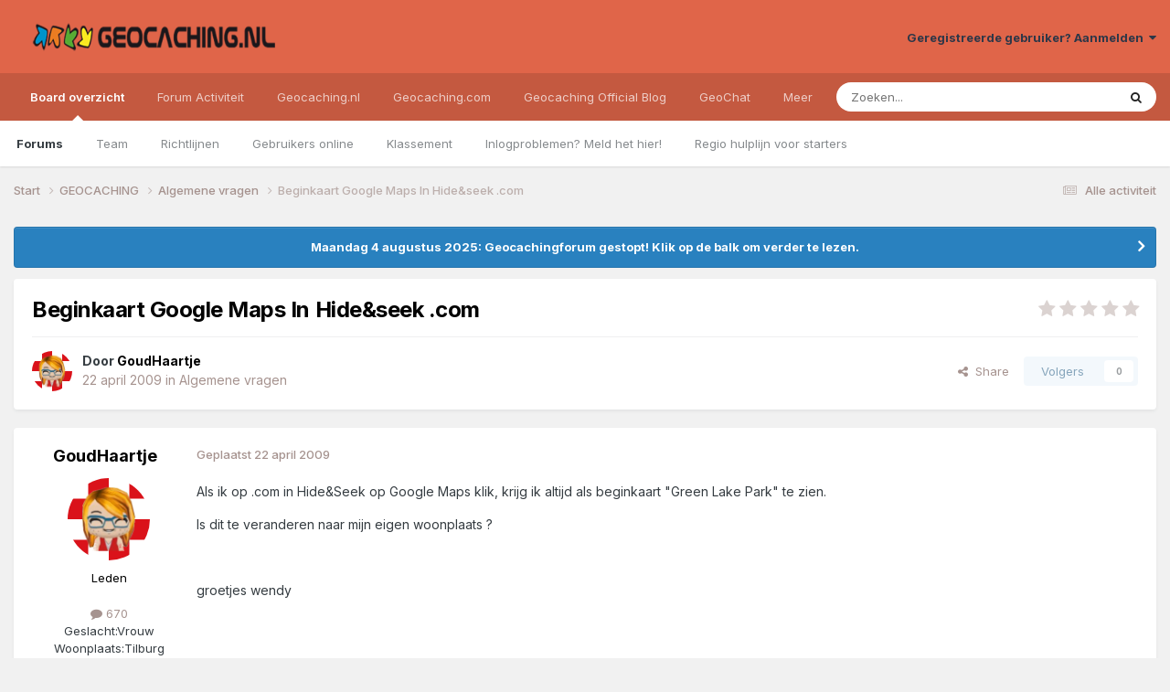

--- FILE ---
content_type: text/html;charset=UTF-8
request_url: https://forum.geocaching.nl/topic/13651-beginkaart-google-maps-in-hideseek-com/
body_size: 18014
content:
<!DOCTYPE html>
<html lang="nl-NL" dir="ltr">
	<head>
		<meta charset="utf-8">
        
		<title>Beginkaart Google Maps In Hide&amp;seek .com - Algemene vragen - Geocaching Nederland Forum</title>
		
			<script>
  (function(i,s,o,g,r,a,m){i['GoogleAnalyticsObject']=r;i[r]=i[r]||function(){
  (i[r].q=i[r].q||[]).push(arguments)},i[r].l=1*new Date();a=s.createElement(o),
  m=s.getElementsByTagName(o)[0];a.async=1;a.src=g;m.parentNode.insertBefore(a,m)
  })(window,document,'script','//www.google-analytics.com/analytics.js','ga');
ga('create', 'UA-515231-2', 'geocaching.nl');
ga('require', 'displayfeatures');
ga('send', 'pageview');
</script>
		
		
		
		

	<meta name="viewport" content="width=device-width, initial-scale=1">


	
	


	<meta name="twitter:card" content="summary" />


	
		<meta name="twitter:site" content="@geocaching_nld" />
	



	
		
			
				<meta property="og:title" content="Beginkaart Google Maps In Hide&amp;seek .com">
			
		
	

	
		
			
				<meta property="og:type" content="website">
			
		
	

	
		
			
				<meta property="og:url" content="https://forum.geocaching.nl/topic/13651-beginkaart-google-maps-in-hideseek-com/">
			
		
	

	
		
			
				<meta name="description" content="Als ik op .com in Hide&amp;Seek op Google Maps klik, krijg ik altijd als beginkaart &quot;Green Lake Park&quot; te zien. Is dit te veranderen naar mijn eigen woonplaats ? groetjes wendy">
			
		
	

	
		
			
				<meta property="og:description" content="Als ik op .com in Hide&amp;Seek op Google Maps klik, krijg ik altijd als beginkaart &quot;Green Lake Park&quot; te zien. Is dit te veranderen naar mijn eigen woonplaats ? groetjes wendy">
			
		
	

	
		
			
				<meta property="og:updated_time" content="2009-04-22T11:19:54Z">
			
		
	

	
		
			
				<meta property="og:site_name" content="Geocaching Nederland Forum">
			
		
	

	
		
			
				<meta property="og:locale" content="nl_NL">
			
		
	


	
		<link rel="canonical" href="https://forum.geocaching.nl/topic/13651-beginkaart-google-maps-in-hideseek-com/" />
	

<link rel="alternate" type="application/rss+xml" title="Geocachingdiscussies" href="https://forum.geocaching.nl/rss/1-geocachingdiscussies.xml/" />



<link rel="manifest" href="https://forum.geocaching.nl/manifest.webmanifest/">
<meta name="msapplication-config" content="https://forum.geocaching.nl/browserconfig.xml/">
<meta name="msapplication-starturl" content="/">
<meta name="application-name" content="Geocaching Nederland Forum">
<meta name="apple-mobile-web-app-title" content="Geocaching Nederland Forum">

	<meta name="theme-color" content="#e06549">










<link rel="preload" href="//forum.geocaching.nl/applications/core/interface/font/fontawesome-webfont.woff2?v=4.7.0" as="font" crossorigin="anonymous">
		


	<link rel="preconnect" href="https://fonts.googleapis.com">
	<link rel="preconnect" href="https://fonts.gstatic.com" crossorigin>
	
		<link href="https://fonts.googleapis.com/css2?family=Inter:wght@300;400;500;600;700&display=swap" rel="stylesheet">
	



	<link rel='stylesheet' href='https://forum.geocaching.nl/uploads/css_built_3/341e4a57816af3ba440d891ca87450ff_framework.css?v=69a6170fd91754467107' media='all'>

	<link rel='stylesheet' href='https://forum.geocaching.nl/uploads/css_built_3/05e81b71abe4f22d6eb8d1a929494829_responsive.css?v=69a6170fd91754467107' media='all'>

	<link rel='stylesheet' href='https://forum.geocaching.nl/uploads/css_built_3/20446cf2d164adcc029377cb04d43d17_flags.css?v=69a6170fd91754467107' media='all'>

	<link rel='stylesheet' href='https://forum.geocaching.nl/uploads/css_built_3/79bfb05544daeca4ec6d8979c07ae88e_button.css?v=69a6170fd91754467107' media='all'>

	<link rel='stylesheet' href='https://forum.geocaching.nl/uploads/css_built_3/90eb5adf50a8c640f633d47fd7eb1778_core.css?v=69a6170fd91754467107' media='all'>

	<link rel='stylesheet' href='https://forum.geocaching.nl/uploads/css_built_3/5a0da001ccc2200dc5625c3f3934497d_core_responsive.css?v=69a6170fd91754467107' media='all'>

	<link rel='stylesheet' href='https://forum.geocaching.nl/uploads/css_built_3/62e269ced0fdab7e30e026f1d30ae516_forums.css?v=69a6170fd91754467107' media='all'>

	<link rel='stylesheet' href='https://forum.geocaching.nl/uploads/css_built_3/76e62c573090645fb99a15a363d8620e_forums_responsive.css?v=69a6170fd91754467107' media='all'>

	<link rel='stylesheet' href='https://forum.geocaching.nl/uploads/css_built_3/ebdea0c6a7dab6d37900b9190d3ac77b_topics.css?v=69a6170fd91754467107' media='all'>





<link rel='stylesheet' href='https://forum.geocaching.nl/uploads/css_built_3/258adbb6e4f3e83cd3b355f84e3fa002_custom.css?v=69a6170fd91754467107' media='all'>




		
		

	
	<link rel='shortcut icon' href='https://forum.geocaching.nl/uploads/monthly_2018_01/geocaching-favicon.ico.d8fd13f5d0dc7b4b9a2dc462d6cdf732.ico' type="image/x-icon">

	
        <!-- App Indexing for Google Search -->
        <link href="android-app://com.quoord.tapatalkpro.activity/tapatalk/forum.geocaching.nl/?location=topic&tid=13651&page=1&perpage=15&channel=google-indexing" rel="alternate" />
        <link href="ios-app://307880732/tapatalk/forum.geocaching.nl/?location=topic&tid=13651&page=1&perpage=15&channel=google-indexing" rel="alternate" />
        
        <link href="/home/deb112966/domains/geocaching.nl/public_html/forum/applications/tapatalk/interface/manifest.json" rel="manifest">
        
        <meta name="apple-itunes-app" content="app-id=307880732, affiliate-data=at=10lR7C, app-argument=tapatalk://forum.geocaching.nl/?location=topic&tid=13651&page=1&perpage=15" />
        </head>
	<body class="ipsApp ipsApp_front ipsJS_none ipsClearfix" data-controller="core.front.core.app"  data-message=""  data-pageapp="forums" data-pagelocation="front" data-pagemodule="forums" data-pagecontroller="topic" data-pageid="13651"   >
		
        

        

		<a href="#ipsLayout_mainArea" class="ipsHide" title="Ga naar de inhoud van deze pagina" accesskey="m">Spring naar bijdragen</a>
		





		<div id="ipsLayout_header" class="ipsClearfix">
			<header>
				<div class="ipsLayout_container">
					


<a href='https://forum.geocaching.nl/' id='elLogo' accesskey='1'><img src="https://forum.geocaching.nl/uploads/monthly_2018_01/geocaching-nl-logo-recht.png.e53ba6c7d8e87a966e7fe8af0cd86462.png" alt='Geocaching Nederland Forum'></a>

					
						

	<ul id='elUserNav' class='ipsList_inline cSignedOut ipsResponsive_showDesktop'>
		
        
		
        
        
            
            <li id='elSignInLink'>
                <a href='https://forum.geocaching.nl/login/' data-ipsMenu-closeOnClick="false" data-ipsMenu id='elUserSignIn'>
                    Geregistreerde gebruiker? Aanmelden &nbsp;<i class='fa fa-caret-down'></i>
                </a>
                
<div id='elUserSignIn_menu' class='ipsMenu ipsMenu_auto ipsHide'>
	<form accept-charset='utf-8' method='post' action='https://forum.geocaching.nl/login/'>
		<input type="hidden" name="csrfKey" value="3d403c1eb9e1eb16a7b0960ec55d1317">
		<input type="hidden" name="ref" value="aHR0cHM6Ly9mb3J1bS5nZW9jYWNoaW5nLm5sL3RvcGljLzEzNjUxLWJlZ2lua2FhcnQtZ29vZ2xlLW1hcHMtaW4taGlkZXNlZWstY29tLw==">
		<div data-role="loginForm">
			
			
			
				
<div class="ipsPad ipsForm ipsForm_vertical">
	<h4 class="ipsType_sectionHead">Aanmelden</h4>
	<br><br>
	<ul class='ipsList_reset'>
		<li class="ipsFieldRow ipsFieldRow_noLabel ipsFieldRow_fullWidth">
			
			
				<input type="text" placeholder="Schermnaam of e-mailadres" name="auth" autocomplete="email">
			
		</li>
		<li class="ipsFieldRow ipsFieldRow_noLabel ipsFieldRow_fullWidth">
			<input type="password" placeholder="Wachtwoord" name="password" autocomplete="current-password">
		</li>
		<li class="ipsFieldRow ipsFieldRow_checkbox ipsClearfix">
			<span class="ipsCustomInput">
				<input type="checkbox" name="remember_me" id="remember_me_checkbox" value="1" checked aria-checked="true">
				<span></span>
			</span>
			<div class="ipsFieldRow_content">
				<label class="ipsFieldRow_label" for="remember_me_checkbox">Aangemeld blijven</label>
				<span class="ipsFieldRow_desc">Niet aanbevolen op publieke computers</span>
			</div>
		</li>
		<li class="ipsFieldRow ipsFieldRow_fullWidth">
			<button type="submit" name="_processLogin" value="usernamepassword" class="ipsButton ipsButton_primary ipsButton_small" id="elSignIn_submit">Aanmelden</button>
			
				<p class="ipsType_right ipsType_small">
					
						<a href='https://forum.geocaching.nl/lostpassword/' data-ipsDialog data-ipsDialog-title='Wachtwoord vergeten?'>
					
					Wachtwoord vergeten?</a>
				</p>
			
		</li>
	</ul>
</div>
			
		</div>
	</form>
</div>
            </li>
            
        
		
	</ul>

						
<ul class='ipsMobileHamburger ipsList_reset ipsResponsive_hideDesktop'>
	<li data-ipsDrawer data-ipsDrawer-drawerElem='#elMobileDrawer'>
		<a href='#' >
			
			
				
			
			
			
			<i class='fa fa-navicon'></i>
		</a>
	</li>
</ul>
					
				</div>
			</header>
			

	<nav data-controller='core.front.core.navBar' class=' ipsResponsive_showDesktop'>
		<div class='ipsNavBar_primary ipsLayout_container '>
			<ul data-role="primaryNavBar" class='ipsClearfix'>
				


	
		
		
			
		
		<li class='ipsNavBar_active' data-active id='elNavSecondary_1' data-role="navBarItem" data-navApp="core" data-navExt="CustomItem">
			
			
				<a href="https://forum.geocaching.nl"  data-navItem-id="1" data-navDefault>
					Board overzicht<span class='ipsNavBar_active__identifier'></span>
				</a>
			
			
				<ul class='ipsNavBar_secondary ' data-role='secondaryNavBar'>
					


	
	

	
		
		
			
		
		<li class='ipsNavBar_active' data-active id='elNavSecondary_10' data-role="navBarItem" data-navApp="forums" data-navExt="Forums">
			
			
				<a href="https://forum.geocaching.nl"  data-navItem-id="10" data-navDefault>
					Forums<span class='ipsNavBar_active__identifier'></span>
				</a>
			
			
		</li>
	
	

	
		
		
		<li  id='elNavSecondary_23' data-role="navBarItem" data-navApp="core" data-navExt="CustomItem">
			
			
				<a href="https://forum.geocaching.nl/staff/"  data-navItem-id="23" >
					Team<span class='ipsNavBar_active__identifier'></span>
				</a>
			
			
		</li>
	
	

	
		
		
		<li  id='elNavSecondary_12' data-role="navBarItem" data-navApp="core" data-navExt="Guidelines">
			
			
				<a href="https://forum.geocaching.nl/guidelines/"  data-navItem-id="12" >
					Richtlijnen<span class='ipsNavBar_active__identifier'></span>
				</a>
			
			
		</li>
	
	

	
		
		
		<li  id='elNavSecondary_14' data-role="navBarItem" data-navApp="core" data-navExt="OnlineUsers">
			
			
				<a href="https://forum.geocaching.nl/online/"  data-navItem-id="14" >
					Gebruikers online<span class='ipsNavBar_active__identifier'></span>
				</a>
			
			
		</li>
	
	

	
		
		
		<li  id='elNavSecondary_15' data-role="navBarItem" data-navApp="core" data-navExt="Leaderboard">
			
			
				<a href="https://forum.geocaching.nl/leaderboard/"  data-navItem-id="15" >
					Klassement<span class='ipsNavBar_active__identifier'></span>
				</a>
			
			
		</li>
	
	

	
		
		
		<li  id='elNavSecondary_57' data-role="navBarItem" data-navApp="core" data-navExt="CustomItem">
			
			
				<a href="https://www.geocaching.nl/support-stel-vragen-aan-team/"  data-navItem-id="57" >
					Inlogproblemen? Meld het hier!<span class='ipsNavBar_active__identifier'></span>
				</a>
			
			
		</li>
	
	

	
		
		
		<li  id='elNavSecondary_67' data-role="navBarItem" data-navApp="core" data-navExt="CustomItem">
			
			
				<a href="https://forum.geocaching.nl/topic/14866-regio-hulplijn-voor-de-beginnende-cacher/" target='_blank' rel="noopener" data-navItem-id="67" >
					Regio hulplijn voor starters<span class='ipsNavBar_active__identifier'></span>
				</a>
			
			
		</li>
	
	

					<li class='ipsHide' id='elNavigationMore_1' data-role='navMore'>
						<a href='#' data-ipsMenu data-ipsMenu-appendTo='#elNavigationMore_1' id='elNavigationMore_1_dropdown'>Meer <i class='fa fa-caret-down'></i></a>
						<ul class='ipsHide ipsMenu ipsMenu_auto' id='elNavigationMore_1_dropdown_menu' data-role='moreDropdown'></ul>
					</li>
				</ul>
			
		</li>
	
	

	
		
		
		<li  id='elNavSecondary_2' data-role="navBarItem" data-navApp="core" data-navExt="CustomItem">
			
			
				<a href="https://forum.geocaching.nl/discover/"  data-navItem-id="2" >
					Forum Activiteit<span class='ipsNavBar_active__identifier'></span>
				</a>
			
			
				<ul class='ipsNavBar_secondary ipsHide' data-role='secondaryNavBar'>
					


	
		
		
		<li  id='elNavSecondary_4' data-role="navBarItem" data-navApp="core" data-navExt="AllActivity">
			
			
				<a href="https://forum.geocaching.nl/discover/"  data-navItem-id="4" >
					Alle activiteit<span class='ipsNavBar_active__identifier'></span>
				</a>
			
			
		</li>
	
	

	
	

	
	

	
	

	
		
		
		<li  id='elNavSecondary_43' data-role="navBarItem" data-navApp="core" data-navExt="CustomItem">
			
			
				<a href="https://www.geocaching.nl/gebruikersnaam-wijzigen-op-geocaching-sites/"  data-navItem-id="43" >
					Forumnaam wijzigen?<span class='ipsNavBar_active__identifier'></span>
				</a>
			
			
		</li>
	
	

	
		
		
		<li  id='elNavSecondary_8' data-role="navBarItem" data-navApp="core" data-navExt="Search">
			
			
				<a href="https://forum.geocaching.nl/search/"  data-navItem-id="8" >
					Zoeken<span class='ipsNavBar_active__identifier'></span>
				</a>
			
			
		</li>
	
	

	
	

					<li class='ipsHide' id='elNavigationMore_2' data-role='navMore'>
						<a href='#' data-ipsMenu data-ipsMenu-appendTo='#elNavigationMore_2' id='elNavigationMore_2_dropdown'>Meer <i class='fa fa-caret-down'></i></a>
						<ul class='ipsHide ipsMenu ipsMenu_auto' id='elNavigationMore_2_dropdown_menu' data-role='moreDropdown'></ul>
					</li>
				</ul>
			
		</li>
	
	

	
		
		
		<li  id='elNavSecondary_20' data-role="navBarItem" data-navApp="core" data-navExt="CustomItem">
			
			
				<a href="http://www.geocaching.nl"  data-navItem-id="20" >
					Geocaching.nl<span class='ipsNavBar_active__identifier'></span>
				</a>
			
			
				<ul class='ipsNavBar_secondary ipsHide' data-role='secondaryNavBar'>
					


	
		
		
		<li  id='elNavSecondary_28' data-role="navBarItem" data-navApp="core" data-navExt="CustomItem">
			
			
				<a href="http://www.geocaching.nl"  data-navItem-id="28" >
					Home<span class='ipsNavBar_active__identifier'></span>
				</a>
			
			
		</li>
	
	

	
		
		
		<li  id='elNavSecondary_29' data-role="navBarItem" data-navApp="core" data-navExt="CustomItem">
			
			
				<a href="http://www.geocaching.nl/category/nieuws/"  data-navItem-id="29" >
					Nieuws<span class='ipsNavBar_active__identifier'></span>
				</a>
			
			
		</li>
	
	

	
		
		
		<li  id='elNavSecondary_55' data-role="navBarItem" data-navApp="core" data-navExt="CustomItem">
			
			
				<a href="https://forum.geocaching.nl/topic/24532-geocaf%C3%A9-het-opkikkertje-2022/"  data-navItem-id="55" >
					Geocafé<span class='ipsNavBar_active__identifier'></span>
				</a>
			
			
		</li>
	
	

	
		
		
		<li  id='elNavSecondary_68' data-role="navBarItem" data-navApp="core" data-navExt="CustomItem">
			
			
				<a href="https://www.geocaching.nl/geochat/"  data-navItem-id="68" >
					GeoChat<span class='ipsNavBar_active__identifier'></span>
				</a>
			
			
		</li>
	
	

	
		
		
		<li  id='elNavSecondary_27' data-role="navBarItem" data-navApp="core" data-navExt="CustomItem">
			
			
				<a href="http://www.geocaching.nl/waar-zijn-de-komende-events/"  data-navItem-id="27" >
					Eventkalender<span class='ipsNavBar_active__identifier'></span>
				</a>
			
			
		</li>
	
	

	
		
		
		<li  id='elNavSecondary_48' data-role="navBarItem" data-navApp="core" data-navExt="CustomItem">
			
			
				<a href="https://www.geocaching.nl/links/"  data-navItem-id="48" >
					Leuke en interessante websites<span class='ipsNavBar_active__identifier'></span>
				</a>
			
			
		</li>
	
	

	
		
		
		<li  id='elNavSecondary_26' data-role="navBarItem" data-navApp="core" data-navExt="CustomItem">
			
			
				<a href="http://www.geocaching.nl/nieuwe-caches/"  data-navItem-id="26" >
					Nieuwe caches<span class='ipsNavBar_active__identifier'></span>
				</a>
			
			
		</li>
	
	

	
		
		
		<li  id='elNavSecondary_30' data-role="navBarItem" data-navApp="core" data-navExt="CustomItem">
			
			
				<a href="http://www.geocaching.nl/startershandleiding-en-faq/"  data-navItem-id="30" >
					Startershandleiding<span class='ipsNavBar_active__identifier'></span>
				</a>
			
			
		</li>
	
	

	
		
		
		<li  id='elNavSecondary_42' data-role="navBarItem" data-navApp="core" data-navExt="CustomItem">
			
			
				<a href="https://www.geocaching.nl/contact/"  data-navItem-id="42" >
					Contact<span class='ipsNavBar_active__identifier'></span>
				</a>
			
			
		</li>
	
	

	
		
		
		<li  id='elNavSecondary_53' data-role="navBarItem" data-navApp="core" data-navExt="CustomItem">
			
			
				<a href="https://www.geocaching.nl/donateur/"  data-navItem-id="53" >
					Steun Geocaching.nl<span class='ipsNavBar_active__identifier'></span>
				</a>
			
			
		</li>
	
	

					<li class='ipsHide' id='elNavigationMore_20' data-role='navMore'>
						<a href='#' data-ipsMenu data-ipsMenu-appendTo='#elNavigationMore_20' id='elNavigationMore_20_dropdown'>Meer <i class='fa fa-caret-down'></i></a>
						<ul class='ipsHide ipsMenu ipsMenu_auto' id='elNavigationMore_20_dropdown_menu' data-role='moreDropdown'></ul>
					</li>
				</ul>
			
		</li>
	
	

	
		
		
		<li  id='elNavSecondary_31' data-role="navBarItem" data-navApp="core" data-navExt="CustomItem">
			
			
				<a href="http://www.geocaching.com" target='_blank' rel="noopener" data-navItem-id="31" >
					Geocaching.com<span class='ipsNavBar_active__identifier'></span>
				</a>
			
			
				<ul class='ipsNavBar_secondary ipsHide' data-role='secondaryNavBar'>
					


	
		
		
		<li  id='elNavSecondary_32' data-role="navBarItem" data-navApp="core" data-navExt="CustomItem">
			
			
				<a href="http://www.geocaching.com" target='_blank' rel="noopener" data-navItem-id="32" >
					Home<span class='ipsNavBar_active__identifier'></span>
				</a>
			
			
		</li>
	
	

	
		
		
		<li  id='elNavSecondary_58' data-role="navBarItem" data-navApp="core" data-navExt="CustomItem">
			
			
				<a href="https://www.geocaching.com/blog/category/local/nederlands/" target='_blank' rel="noopener" data-navItem-id="58" >
					Blog<span class='ipsNavBar_active__identifier'></span>
				</a>
			
			
		</li>
	
	

	
		
		
		<li  id='elNavSecondary_33' data-role="navBarItem" data-navApp="core" data-navExt="CustomItem">
			
			
				<a href="https://www.geocaching.com/account/dashboard" target='_blank' rel="noopener" data-navItem-id="33" >
					Dashboard<span class='ipsNavBar_active__identifier'></span>
				</a>
			
			
		</li>
	
	

	
		
		
		<li  id='elNavSecondary_35' data-role="navBarItem" data-navApp="core" data-navExt="CustomItem">
			
			
				<a href="https://www.geocaching.com/map/" target='_blank' rel="noopener" data-navItem-id="35" >
					Geocache kaart<span class='ipsNavBar_active__identifier'></span>
				</a>
			
			
		</li>
	
	

	
		
		
		<li  id='elNavSecondary_47' data-role="navBarItem" data-navApp="core" data-navExt="CustomItem">
			
			
				<a href="http://www.geocaching.com/help" target='_blank' rel="noopener" data-navItem-id="47" >
					Helpdesk van .com<span class='ipsNavBar_active__identifier'></span>
				</a>
			
			
		</li>
	
	

	
		
		
		<li  id='elNavSecondary_54' data-role="navBarItem" data-navApp="core" data-navExt="CustomItem">
			
			
				<a href="https://www.geocaching.com/my/logs.aspx" target='_blank' rel="noopener" data-navItem-id="54" >
					Logs<span class='ipsNavBar_active__identifier'></span>
				</a>
			
			
		</li>
	
	

	
		
		
		<li  id='elNavSecondary_66' data-role="navBarItem" data-navApp="core" data-navExt="CustomItem">
			
			
				<a href="https://payments.geocaching.com/membership/edit" target='_blank' rel="noopener" data-navItem-id="66" >
					PM Lidmaatschap beheren<span class='ipsNavBar_active__identifier'></span>
				</a>
			
			
		</li>
	
	

	
		
		
		<li  id='elNavSecondary_36' data-role="navBarItem" data-navApp="core" data-navExt="CustomItem">
			
			
				<a href="https://www.geocaching.com/pocket/" target='_blank' rel="noopener" data-navItem-id="36" >
					Pocket Queries<span class='ipsNavBar_active__identifier'></span>
				</a>
			
			
		</li>
	
	

	
		
		
		<li  id='elNavSecondary_38' data-role="navBarItem" data-navApp="core" data-navExt="CustomItem">
			
			
				<a href="https://www.geocachingadmin.com/" target='_blank' rel="noopener" data-navItem-id="38" >
					Quick Links<span class='ipsNavBar_active__identifier'></span>
				</a>
			
			
		</li>
	
	

	
		
		
		<li  id='elNavSecondary_49' data-role="navBarItem" data-navApp="core" data-navExt="CustomItem">
			
			
				<a href="https://forums.geocaching.com/GC/index.php?/forum/89-release-notes/" target='_blank' rel="noopener" data-navItem-id="49" >
					Release Notes<span class='ipsNavBar_active__identifier'></span>
				</a>
			
			
		</li>
	
	

	
		
		
		<li  id='elNavSecondary_39' data-role="navBarItem" data-navApp="core" data-navExt="CustomItem">
			
			
				<a href="http://status.geocaching.com" target='_blank' rel="noopener" data-navItem-id="39" >
					Status geocaching.com<span class='ipsNavBar_active__identifier'></span>
				</a>
			
			
		</li>
	
	

					<li class='ipsHide' id='elNavigationMore_31' data-role='navMore'>
						<a href='#' data-ipsMenu data-ipsMenu-appendTo='#elNavigationMore_31' id='elNavigationMore_31_dropdown'>Meer <i class='fa fa-caret-down'></i></a>
						<ul class='ipsHide ipsMenu ipsMenu_auto' id='elNavigationMore_31_dropdown_menu' data-role='moreDropdown'></ul>
					</li>
				</ul>
			
		</li>
	
	

	
		
		
		<li  id='elNavSecondary_61' data-role="navBarItem" data-navApp="core" data-navExt="CustomItem">
			
			
				<a href="https://www.geocaching.com/blog/category/local/nederlands/" target='_blank' rel="noopener" data-navItem-id="61" >
					Geocaching Official Blog<span class='ipsNavBar_active__identifier'></span>
				</a>
			
			
		</li>
	
	

	
		
		
		<li  id='elNavSecondary_69' data-role="navBarItem" data-navApp="core" data-navExt="CustomItem">
			
			
				<a href="https://www.geocaching.nl/geochat/"  data-navItem-id="69" >
					GeoChat<span class='ipsNavBar_active__identifier'></span>
				</a>
			
			
		</li>
	
	

	
		
		
		<li  id='elNavSecondary_65' data-role="navBarItem" data-navApp="core" data-navExt="CustomItem">
			
			
				<a href="https://www.geocaching.nl/discord"  data-navItem-id="65" >
					Discord<span class='ipsNavBar_active__identifier'></span>
				</a>
			
			
		</li>
	
	

				<li class='ipsHide' id='elNavigationMore' data-role='navMore'>
					<a href='#' data-ipsMenu data-ipsMenu-appendTo='#elNavigationMore' id='elNavigationMore_dropdown'>Meer</a>
					<ul class='ipsNavBar_secondary ipsHide' data-role='secondaryNavBar'>
						<li class='ipsHide' id='elNavigationMore_more' data-role='navMore'>
							<a href='#' data-ipsMenu data-ipsMenu-appendTo='#elNavigationMore_more' id='elNavigationMore_more_dropdown'>Meer <i class='fa fa-caret-down'></i></a>
							<ul class='ipsHide ipsMenu ipsMenu_auto' id='elNavigationMore_more_dropdown_menu' data-role='moreDropdown'></ul>
						</li>
					</ul>
				</li>
			</ul>
			

	<div id="elSearchWrapper">
		<div id='elSearch' data-controller="core.front.core.quickSearch">
			<form accept-charset='utf-8' action='//forum.geocaching.nl/search/?do=quicksearch' method='post'>
                <input type='search' id='elSearchField' placeholder='Zoeken...' name='q' autocomplete='off' aria-label='Zoeken'>
                <details class='cSearchFilter'>
                    <summary class='cSearchFilter__text'></summary>
                    <ul class='cSearchFilter__menu'>
                        
                        <li><label><input type="radio" name="type" value="all" ><span class='cSearchFilter__menuText'>Overal</span></label></li>
                        
                            
                                <li><label><input type="radio" name="type" value='contextual_{&quot;type&quot;:&quot;forums_topic&quot;,&quot;nodes&quot;:15}' checked><span class='cSearchFilter__menuText'>Dit forum</span></label></li>
                            
                                <li><label><input type="radio" name="type" value='contextual_{&quot;type&quot;:&quot;forums_topic&quot;,&quot;item&quot;:13651}' checked><span class='cSearchFilter__menuText'>Dit onderwerp</span></label></li>
                            
                        
                        
                            <li><label><input type="radio" name="type" value="core_statuses_status"><span class='cSearchFilter__menuText'>Statusupdates</span></label></li>
                        
                            <li><label><input type="radio" name="type" value="forums_topic"><span class='cSearchFilter__menuText'>Discussies</span></label></li>
                        
                            <li><label><input type="radio" name="type" value="calendar_event"><span class='cSearchFilter__menuText'>Activiteiten</span></label></li>
                        
                            <li><label><input type="radio" name="type" value="core_members"><span class='cSearchFilter__menuText'>Leden</span></label></li>
                        
                    </ul>
                </details>
				<button class='cSearchSubmit' type="submit" aria-label='Zoeken'><i class="fa fa-search"></i></button>
			</form>
		</div>
	</div>

		</div>
	</nav>

			
<ul id='elMobileNav' class='ipsResponsive_hideDesktop' data-controller='core.front.core.mobileNav'>
	
		
			
			
				
				
			
				
					<li id='elMobileBreadcrumb'>
						<a href='https://forum.geocaching.nl/forum/15-algemene-vragen/'>
							<span>Algemene vragen</span>
						</a>
					</li>
				
				
			
				
				
			
		
	
	
	
	<li >
		<a data-action="defaultStream" href='https://forum.geocaching.nl/discover/'><i class="fa fa-newspaper-o" aria-hidden="true"></i></a>
	</li>

	

	
		<li class='ipsJS_show'>
			<a href='https://forum.geocaching.nl/search/'><i class='fa fa-search'></i></a>
		</li>
	
</ul>
		</div>
		<main id="ipsLayout_body" class="ipsLayout_container">
			<div id="ipsLayout_contentArea">
				<div id="ipsLayout_contentWrapper">
					
<nav class='ipsBreadcrumb ipsBreadcrumb_top ipsFaded_withHover'>
	

	<ul class='ipsList_inline ipsPos_right'>
		
		<li >
			<a data-action="defaultStream" class='ipsType_light '  href='https://forum.geocaching.nl/discover/'><i class="fa fa-newspaper-o" aria-hidden="true"></i> <span>Alle activiteit</span></a>
		</li>
		
	</ul>

	<ul data-role="breadcrumbList">
		<li>
			<a title="Start" href='https://forum.geocaching.nl/'>
				<span>Start <i class='fa fa-angle-right'></i></span>
			</a>
		</li>
		
		
			<li>
				
					<a href='https://forum.geocaching.nl/forum/43-geocaching/'>
						<span>GEOCACHING <i class='fa fa-angle-right' aria-hidden="true"></i></span>
					</a>
				
			</li>
		
			<li>
				
					<a href='https://forum.geocaching.nl/forum/15-algemene-vragen/'>
						<span>Algemene vragen <i class='fa fa-angle-right' aria-hidden="true"></i></span>
					</a>
				
			</li>
		
			<li>
				
					Beginkaart Google Maps In Hide&amp;seek .com
				
			</li>
		
	</ul>
</nav>
					
					<div id="ipsLayout_mainArea">
						
						
						
						

	


	<div class='cAnnouncementsContent'>
		
		<div class='cAnnouncementContentTop ipsAnnouncement ipsMessage_information ipsType_center'>
            
            <a href='https://forum.geocaching.nl/topic/24815-be%C3%ABindiging-forum/#comment-400533' target="_blank" rel='noopener'>Maandag 4 augustus 2025: Geocachingforum gestopt! Klik op de balk om verder te lezen.</a>
            
		</div>
		
	</div>



						



<div class='ipsPageHeader ipsResponsive_pull ipsBox ipsPadding sm:ipsPadding:half ipsMargin_bottom'>
		
	
	<div class='ipsFlex ipsFlex-ai:center ipsFlex-fw:wrap ipsGap:4'>
		<div class='ipsFlex-flex:11'>
			<h1 class='ipsType_pageTitle ipsContained_container'>
				

				
				
					<span class='ipsType_break ipsContained'>
						<span>Beginkaart Google Maps In Hide&amp;seek .com</span>
					</span>
				
			</h1>
			
			
		</div>
		
			<div class='ipsFlex-flex:00 ipsType_light'>
				
				
<div  class='ipsClearfix ipsRating  ipsRating_veryLarge'>
	
	<ul class='ipsRating_collective'>
		
			
				<li class='ipsRating_off'>
					<i class='fa fa-star'></i>
				</li>
			
		
			
				<li class='ipsRating_off'>
					<i class='fa fa-star'></i>
				</li>
			
		
			
				<li class='ipsRating_off'>
					<i class='fa fa-star'></i>
				</li>
			
		
			
				<li class='ipsRating_off'>
					<i class='fa fa-star'></i>
				</li>
			
		
			
				<li class='ipsRating_off'>
					<i class='fa fa-star'></i>
				</li>
			
		
	</ul>
</div>
			</div>
		
	</div>
	<hr class='ipsHr'>
	<div class='ipsPageHeader__meta ipsFlex ipsFlex-jc:between ipsFlex-ai:center ipsFlex-fw:wrap ipsGap:3'>
		<div class='ipsFlex-flex:11'>
			<div class='ipsPhotoPanel ipsPhotoPanel_mini ipsPhotoPanel_notPhone ipsClearfix'>
				


	<a href="https://forum.geocaching.nl/profile/15293-goudhaartje/" rel="nofollow" data-ipsHover data-ipsHover-width="370" data-ipsHover-target="https://forum.geocaching.nl/profile/15293-goudhaartje/?do=hovercard" class="ipsUserPhoto ipsUserPhoto_mini" title="Ga naar profiel van GoudHaartje">
		<img src='https://forum.geocaching.nl/uploads/av-15293.png' alt='GoudHaartje' loading="lazy">
	</a>

				<div>
					<p class='ipsType_reset ipsType_blendLinks'>
						<span class='ipsType_normal'>
						
							<strong>Door 


<a href='https://forum.geocaching.nl/profile/15293-goudhaartje/' rel="nofollow" data-ipsHover data-ipsHover-width='370' data-ipsHover-target='https://forum.geocaching.nl/profile/15293-goudhaartje/?do=hovercard&amp;referrer=https%253A%252F%252Fforum.geocaching.nl%252Ftopic%252F13651-beginkaart-google-maps-in-hideseek-com%252F' title="Ga naar profiel van GoudHaartje" class="ipsType_break"><span style='color:black'>GoudHaartje</span></a></strong><br />
							<span class='ipsType_light'><time datetime='2009-04-22T07:32:39Z' title='22-04-09 07:32' data-short='16 jr.'>22 april 2009</time> in <a href="https://forum.geocaching.nl/forum/15-algemene-vragen/">Algemene vragen</a></span>
						
						</span>
					</p>
				</div>
			</div>
		</div>
		
			<div class='ipsFlex-flex:01 ipsResponsive_hidePhone'>
				<div class='ipsShareLinks'>
					
						


    <a href='#elShareItem_99082666_menu' id='elShareItem_99082666' data-ipsMenu class='ipsShareButton ipsButton ipsButton_verySmall ipsButton_link ipsButton_link--light'>
        <span><i class='fa fa-share-alt'></i></span> &nbsp;Share
    </a>

    <div class='ipsPadding ipsMenu ipsMenu_normal ipsHide' id='elShareItem_99082666_menu' data-controller="core.front.core.sharelink">
        
        
        <span data-ipsCopy data-ipsCopy-flashmessage>
            <a href="https://forum.geocaching.nl/topic/13651-beginkaart-google-maps-in-hideseek-com/" class="ipsButton ipsButton_light ipsButton_small ipsButton_fullWidth" data-role="copyButton" data-clipboard-text="https://forum.geocaching.nl/topic/13651-beginkaart-google-maps-in-hideseek-com/" data-ipstooltip title='Copy Link to Clipboard'><i class="fa fa-clone"></i> https://forum.geocaching.nl/topic/13651-beginkaart-google-maps-in-hideseek-com/</a>
        </span>
        <ul class='ipsShareLinks ipsMargin_top:half'>
            
                <li>
<a href="https://x.com/share?url=https%3A%2F%2Fforum.geocaching.nl%2Ftopic%2F13651-beginkaart-google-maps-in-hideseek-com%2F" class="cShareLink cShareLink_x" target="_blank" data-role="shareLink" title='Share on X' data-ipsTooltip rel='nofollow noopener'>
    <i class="fa fa-x"></i>
</a></li>
            
                <li>
<a href="https://www.facebook.com/sharer/sharer.php?u=https%3A%2F%2Fforum.geocaching.nl%2Ftopic%2F13651-beginkaart-google-maps-in-hideseek-com%2F" class="cShareLink cShareLink_facebook" target="_blank" data-role="shareLink" title='Deel via Facebook' data-ipsTooltip rel='noopener nofollow'>
	<i class="fa fa-facebook"></i>
</a></li>
            
                <li>
<a href="https://www.reddit.com/submit?url=https%3A%2F%2Fforum.geocaching.nl%2Ftopic%2F13651-beginkaart-google-maps-in-hideseek-com%2F&amp;title=Beginkaart+Google+Maps+In+Hide%26seek+.com" rel="nofollow noopener" class="cShareLink cShareLink_reddit" target="_blank" title='Deel via Reddit' data-ipsTooltip>
	<i class="fa fa-reddit"></i>
</a></li>
            
                <li>
<a href="mailto:?subject=Beginkaart%20Google%20Maps%20In%20Hide%26seek%20.com&body=https%3A%2F%2Fforum.geocaching.nl%2Ftopic%2F13651-beginkaart-google-maps-in-hideseek-com%2F" rel='nofollow' class='cShareLink cShareLink_email' title='Delen via e-mail' data-ipsTooltip>
	<i class="fa fa-envelope"></i>
</a></li>
            
                <li>
<a href="https://pinterest.com/pin/create/button/?url=https://forum.geocaching.nl/topic/13651-beginkaart-google-maps-in-hideseek-com/&amp;media=" class="cShareLink cShareLink_pinterest" rel="nofollow noopener" target="_blank" data-role="shareLink" title='Delen via Pinterest' data-ipsTooltip>
	<i class="fa fa-pinterest"></i>
</a></li>
            
        </ul>
        
            <hr class='ipsHr'>
            <button class='ipsHide ipsButton ipsButton_verySmall ipsButton_light ipsButton_fullWidth ipsMargin_top:half' data-controller='core.front.core.webshare' data-role='webShare' data-webShareTitle='Beginkaart Google Maps In Hide&amp;seek .com' data-webShareText='Beginkaart Google Maps In Hide&amp;seek .com' data-webShareUrl='https://forum.geocaching.nl/topic/13651-beginkaart-google-maps-in-hideseek-com/'>More sharing options...</button>
        
    </div>

					
					
                    

					



					

<div data-followApp='forums' data-followArea='topic' data-followID='13651' data-controller='core.front.core.followButton'>
	

	<a href='https://forum.geocaching.nl/login/' rel="nofollow" class="ipsFollow ipsPos_middle ipsButton ipsButton_light ipsButton_verySmall ipsButton_disabled" data-role="followButton" data-ipsTooltip title='Aanmelden om dit te volgen'>
		<span>Volgers</span>
		<span class='ipsCommentCount'>0</span>
	</a>

</div>
				</div>
			</div>
					
	</div>
	
	
</div>








<div class='ipsClearfix'>
	<ul class="ipsToolList ipsToolList_horizontal ipsClearfix ipsSpacer_both ipsResponsive_hidePhone">
		
		
		
	</ul>
</div>

<div id='comments' data-controller='core.front.core.commentFeed,forums.front.topic.view, core.front.core.ignoredComments' data-autoPoll data-baseURL='https://forum.geocaching.nl/topic/13651-beginkaart-google-maps-in-hideseek-com/' data-lastPage data-feedID='topic-13651' class='cTopic ipsClear ipsSpacer_top'>
	
			
	

	

<div data-controller='core.front.core.recommendedComments' data-url='https://forum.geocaching.nl/topic/13651-beginkaart-google-maps-in-hideseek-com/?recommended=comments' class='ipsRecommendedComments ipsHide'>
	<div data-role="recommendedComments">
		<h2 class='ipsType_sectionHead ipsType_large ipsType_bold ipsMargin_bottom'>Aanbevolen berichten</h2>
		
	</div>
</div>
	
	<div id="elPostFeed" data-role='commentFeed' data-controller='core.front.core.moderation' >
		<form action="https://forum.geocaching.nl/topic/13651-beginkaart-google-maps-in-hideseek-com/?csrfKey=3d403c1eb9e1eb16a7b0960ec55d1317&amp;do=multimodComment" method="post" data-ipsPageAction data-role='moderationTools'>
			
			
				

					

					
					



<a id='findComment-217417'></a>
<a id='comment-217417'></a>
<article  id='elComment_217417' class='cPost ipsBox ipsResponsive_pull  ipsComment  ipsComment_parent ipsClearfix ipsClear ipsColumns ipsColumns_noSpacing ipsColumns_collapsePhone    '>
	

	

	<div class='cAuthorPane_mobile ipsResponsive_showPhone'>
		<div class='cAuthorPane_photo'>
			<div class='cAuthorPane_photoWrap'>
				


	<a href="https://forum.geocaching.nl/profile/15293-goudhaartje/" rel="nofollow" data-ipsHover data-ipsHover-width="370" data-ipsHover-target="https://forum.geocaching.nl/profile/15293-goudhaartje/?do=hovercard" class="ipsUserPhoto ipsUserPhoto_large" title="Ga naar profiel van GoudHaartje">
		<img src='https://forum.geocaching.nl/uploads/av-15293.png' alt='GoudHaartje' loading="lazy">
	</a>

				
				
			</div>
		</div>
		<div class='cAuthorPane_content'>
			<h3 class='ipsType_sectionHead cAuthorPane_author ipsType_break ipsType_blendLinks ipsFlex ipsFlex-ai:center'>
				


<a href='https://forum.geocaching.nl/profile/15293-goudhaartje/' rel="nofollow" data-ipsHover data-ipsHover-width='370' data-ipsHover-target='https://forum.geocaching.nl/profile/15293-goudhaartje/?do=hovercard&amp;referrer=https%253A%252F%252Fforum.geocaching.nl%252Ftopic%252F13651-beginkaart-google-maps-in-hideseek-com%252F' title="Ga naar profiel van GoudHaartje" class="ipsType_break"><span style='color:black'>GoudHaartje</span></a>
			</h3>
			<div class='ipsType_light ipsType_reset'>
			    <a href='https://forum.geocaching.nl/topic/13651-beginkaart-google-maps-in-hideseek-com/#findComment-217417' rel="nofollow" class='ipsType_blendLinks'>Geplaatst <time datetime='2009-04-22T07:32:39Z' title='22-04-09 07:32' data-short='16 jr.'>22 april 2009</time></a>
				
			</div>
		</div>
	</div>
	<aside class='ipsComment_author cAuthorPane ipsColumn ipsColumn_medium ipsResponsive_hidePhone'>
		<h3 class='ipsType_sectionHead cAuthorPane_author ipsType_blendLinks ipsType_break'><strong>


<a href='https://forum.geocaching.nl/profile/15293-goudhaartje/' rel="nofollow" data-ipsHover data-ipsHover-width='370' data-ipsHover-target='https://forum.geocaching.nl/profile/15293-goudhaartje/?do=hovercard&amp;referrer=https%253A%252F%252Fforum.geocaching.nl%252Ftopic%252F13651-beginkaart-google-maps-in-hideseek-com%252F' title="Ga naar profiel van GoudHaartje" class="ipsType_break">GoudHaartje</a></strong>
			
		</h3>
		<ul class='cAuthorPane_info ipsList_reset'>
			<li data-role='photo' class='cAuthorPane_photo'>
				<div class='cAuthorPane_photoWrap'>
					


	<a href="https://forum.geocaching.nl/profile/15293-goudhaartje/" rel="nofollow" data-ipsHover data-ipsHover-width="370" data-ipsHover-target="https://forum.geocaching.nl/profile/15293-goudhaartje/?do=hovercard" class="ipsUserPhoto ipsUserPhoto_large" title="Ga naar profiel van GoudHaartje">
		<img src='https://forum.geocaching.nl/uploads/av-15293.png' alt='GoudHaartje' loading="lazy">
	</a>

					
					
				</div>
			</li>
			
				<li data-role='group'><span style='color:black'>Leden</span></li>
				
			
			
				<li data-role='stats' class='ipsMargin_top'>
					<ul class="ipsList_reset ipsType_light ipsFlex ipsFlex-ai:center ipsFlex-jc:center ipsGap_row:2 cAuthorPane_stats">
						<li>
							
								<a href="https://forum.geocaching.nl/profile/15293-goudhaartje/content/" rel="nofollow" title="670 berichten" data-ipsTooltip class="ipsType_blendLinks">
							
								<i class="fa fa-comment"></i> 670
							
								</a>
							
						</li>
						
					</ul>
				</li>
			
			
				

	
	<li data-role='custom-field' class='ipsResponsive_hidePhone ipsType_break'>
		
<span class='ft'>Geslacht:</span><span class='fc'>Vrouw</span>
	</li>
	
	<li data-role='custom-field' class='ipsResponsive_hidePhone ipsType_break'>
		
<span class='ft'>Woonplaats:</span><span class='fc'>Tilburg</span>
	</li>
	

			
		</ul>
	</aside>
	<div class='ipsColumn ipsColumn_fluid ipsMargin:none'>
		

<div id='comment-217417_wrap' data-controller='core.front.core.comment' data-commentApp='forums' data-commentType='forums' data-commentID="217417" data-quoteData='{&quot;userid&quot;:15293,&quot;username&quot;:&quot;GoudHaartje&quot;,&quot;timestamp&quot;:1240385559,&quot;contentapp&quot;:&quot;forums&quot;,&quot;contenttype&quot;:&quot;forums&quot;,&quot;contentid&quot;:13651,&quot;contentclass&quot;:&quot;forums_Topic&quot;,&quot;contentcommentid&quot;:217417}' class='ipsComment_content ipsType_medium'>

	<div class='ipsComment_meta ipsType_light ipsFlex ipsFlex-ai:center ipsFlex-jc:between ipsFlex-fd:row-reverse'>
		<div class='ipsType_light ipsType_reset ipsType_blendLinks ipsComment_toolWrap'>
			<div class='ipsResponsive_hidePhone ipsComment_badges'>
				<ul class='ipsList_reset ipsFlex ipsFlex-jc:end ipsFlex-fw:wrap ipsGap:2 ipsGap_row:1'>
					
					
					
					
					
				</ul>
			</div>
			<ul class='ipsList_reset ipsComment_tools'>
				<li>
					<a href='#elControls_217417_menu' class='ipsComment_ellipsis' id='elControls_217417' title='Meer opties...' data-ipsMenu data-ipsMenu-appendTo='#comment-217417_wrap'><i class='fa fa-ellipsis-h'></i></a>
					<ul id='elControls_217417_menu' class='ipsMenu ipsMenu_narrow ipsHide'>
						
						
                        
						
						
						
							
								
							
							
							
							
							
							
						
					</ul>
				</li>
				
			</ul>
		</div>

		<div class='ipsType_reset ipsResponsive_hidePhone'>
		   
		   Geplaatst <time datetime='2009-04-22T07:32:39Z' title='22-04-09 07:32' data-short='16 jr.'>22 april 2009</time>
		   
			
			<span class='ipsResponsive_hidePhone'>
				
				
			</span>
		</div>
	</div>

	

    

	<div class='cPost_contentWrap'>
		
		<div data-role='commentContent' class='ipsType_normal ipsType_richText ipsPadding_bottom ipsContained' data-controller='core.front.core.lightboxedImages'>
			
<p>Als ik op .com in Hide&amp;Seek op Google Maps klik, krijg ik altijd als beginkaart "Green Lake Park" te zien.</p>
<p>Is dit te veranderen naar mijn eigen woonplaats ?</p>
<p> </p>
<p>groetjes wendy</p>


			
		</div>

		

		
			

		
	</div>

	
    
</div>
	</div>
</article>
					
					
					
				

					

					
					



<a id='findComment-217436'></a>
<a id='comment-217436'></a>
<article  id='elComment_217436' class='cPost ipsBox ipsResponsive_pull  ipsComment  ipsComment_parent ipsClearfix ipsClear ipsColumns ipsColumns_noSpacing ipsColumns_collapsePhone    '>
	

	

	<div class='cAuthorPane_mobile ipsResponsive_showPhone'>
		<div class='cAuthorPane_photo'>
			<div class='cAuthorPane_photoWrap'>
				

	<span class='ipsUserPhoto ipsUserPhoto_large '>
		<img src='https://forum.geocaching.nl/uploads/set_resources_3/84c1e40ea0e759e3f1505eb1788ddf3c_default_photo.png' alt='Gast' loading="lazy">
	</span>

				
				
			</div>
		</div>
		<div class='cAuthorPane_content'>
			<h3 class='ipsType_sectionHead cAuthorPane_author ipsType_break ipsType_blendLinks ipsFlex ipsFlex-ai:center'>
				


<span style='color:#'>Gast</span>
			</h3>
			<div class='ipsType_light ipsType_reset'>
			    <a href='https://forum.geocaching.nl/topic/13651-beginkaart-google-maps-in-hideseek-com/#findComment-217436' rel="nofollow" class='ipsType_blendLinks'>Geplaatst <time datetime='2009-04-22T09:09:44Z' title='22-04-09 09:09' data-short='16 jr.'>22 april 2009</time></a>
				
			</div>
		</div>
	</div>
	<aside class='ipsComment_author cAuthorPane ipsColumn ipsColumn_medium ipsResponsive_hidePhone'>
		<h3 class='ipsType_sectionHead cAuthorPane_author ipsType_blendLinks ipsType_break'><strong>


Gast</strong>
			
		</h3>
		<ul class='cAuthorPane_info ipsList_reset'>
			<li data-role='photo' class='cAuthorPane_photo'>
				<div class='cAuthorPane_photoWrap'>
					

	<span class='ipsUserPhoto ipsUserPhoto_large '>
		<img src='https://forum.geocaching.nl/uploads/set_resources_3/84c1e40ea0e759e3f1505eb1788ddf3c_default_photo.png' alt='Gast' loading="lazy">
	</span>

					
					
				</div>
			</li>
			
				<li data-role='group'><span style='color:#'>Gasten</span></li>
				
			
			
			
		</ul>
	</aside>
	<div class='ipsColumn ipsColumn_fluid ipsMargin:none'>
		

<div id='comment-217436_wrap' data-controller='core.front.core.comment' data-commentApp='forums' data-commentType='forums' data-commentID="217436" data-quoteData='{&quot;userid&quot;:null,&quot;username&quot;:&quot;Gast&quot;,&quot;timestamp&quot;:1240391384,&quot;contentapp&quot;:&quot;forums&quot;,&quot;contenttype&quot;:&quot;forums&quot;,&quot;contentid&quot;:13651,&quot;contentclass&quot;:&quot;forums_Topic&quot;,&quot;contentcommentid&quot;:217436}' class='ipsComment_content ipsType_medium'>

	<div class='ipsComment_meta ipsType_light ipsFlex ipsFlex-ai:center ipsFlex-jc:between ipsFlex-fd:row-reverse'>
		<div class='ipsType_light ipsType_reset ipsType_blendLinks ipsComment_toolWrap'>
			<div class='ipsResponsive_hidePhone ipsComment_badges'>
				<ul class='ipsList_reset ipsFlex ipsFlex-jc:end ipsFlex-fw:wrap ipsGap:2 ipsGap_row:1'>
					
					
					
					
					
				</ul>
			</div>
			<ul class='ipsList_reset ipsComment_tools'>
				<li>
					<a href='#elControls_217436_menu' class='ipsComment_ellipsis' id='elControls_217436' title='Meer opties...' data-ipsMenu data-ipsMenu-appendTo='#comment-217436_wrap'><i class='fa fa-ellipsis-h'></i></a>
					<ul id='elControls_217436_menu' class='ipsMenu ipsMenu_narrow ipsHide'>
						
						
                        
						
						
						
							
								
							
							
							
							
							
							
						
					</ul>
				</li>
				
			</ul>
		</div>

		<div class='ipsType_reset ipsResponsive_hidePhone'>
		   
		   Geplaatst <time datetime='2009-04-22T09:09:44Z' title='22-04-09 09:09' data-short='16 jr.'>22 april 2009</time>
		   
			
			<span class='ipsResponsive_hidePhone'>
				
				
			</span>
		</div>
	</div>

	

    

	<div class='cPost_contentWrap'>
		
		<div data-role='commentContent' class='ipsType_normal ipsType_richText ipsPadding_bottom ipsContained' data-controller='core.front.core.lightboxedImages'>
			
<p>Je kan het proberen op je profielpagina van GC.com.</p>
<p>Klik dan op Map it aan de rechterkant van de pagina</p>
<p>Voorwaarde is wel dat je je home-coödinates ingevoerd hebt onder "Update home coordinates"</p>
<p> </p>
<p>Vermelde opties / zoekmogelijkheden, die daar vermeld staan:</p>
<blockquote data-ipsquote="" class="ipsQuote" data-ipsquote-contentapp="forums" data-ipsquote-contenttype="forums" data-ipsquote-contentid="13651" data-ipsquote-contentclass="forums_Topic"><div>Search Options  <p>Search for nearest caches from your home coordinates (filter out finds)</p>
<p> </p>
<p>List newest in Netherlands</p>
<p>View nearby benchmarks</p>
<p>View nearby waymarks</p>
<p> </p>
<p>Update home coordinates</p>
<p> </p>
<p>Advanced Search</p>
</div></blockquote>


			
		</div>

		

		
	</div>

	
    
</div>
	</div>
</article>
					
					
					
				

					

					
					



<a id='findComment-217440'></a>
<a id='comment-217440'></a>
<article  id='elComment_217440' class='cPost ipsBox ipsResponsive_pull  ipsComment  ipsComment_parent ipsClearfix ipsClear ipsColumns ipsColumns_noSpacing ipsColumns_collapsePhone    '>
	

	

	<div class='cAuthorPane_mobile ipsResponsive_showPhone'>
		<div class='cAuthorPane_photo'>
			<div class='cAuthorPane_photoWrap'>
				


	<a href="https://forum.geocaching.nl/profile/15293-goudhaartje/" rel="nofollow" data-ipsHover data-ipsHover-width="370" data-ipsHover-target="https://forum.geocaching.nl/profile/15293-goudhaartje/?do=hovercard" class="ipsUserPhoto ipsUserPhoto_large" title="Ga naar profiel van GoudHaartje">
		<img src='https://forum.geocaching.nl/uploads/av-15293.png' alt='GoudHaartje' loading="lazy">
	</a>

				
				
			</div>
		</div>
		<div class='cAuthorPane_content'>
			<h3 class='ipsType_sectionHead cAuthorPane_author ipsType_break ipsType_blendLinks ipsFlex ipsFlex-ai:center'>
				


<a href='https://forum.geocaching.nl/profile/15293-goudhaartje/' rel="nofollow" data-ipsHover data-ipsHover-width='370' data-ipsHover-target='https://forum.geocaching.nl/profile/15293-goudhaartje/?do=hovercard&amp;referrer=https%253A%252F%252Fforum.geocaching.nl%252Ftopic%252F13651-beginkaart-google-maps-in-hideseek-com%252F' title="Ga naar profiel van GoudHaartje" class="ipsType_break"><span style='color:black'>GoudHaartje</span></a>
			</h3>
			<div class='ipsType_light ipsType_reset'>
			    <a href='https://forum.geocaching.nl/topic/13651-beginkaart-google-maps-in-hideseek-com/#findComment-217440' rel="nofollow" class='ipsType_blendLinks'>Geplaatst <time datetime='2009-04-22T09:23:53Z' title='22-04-09 09:23' data-short='16 jr.'>22 april 2009</time></a>
				
			</div>
		</div>
	</div>
	<aside class='ipsComment_author cAuthorPane ipsColumn ipsColumn_medium ipsResponsive_hidePhone'>
		<h3 class='ipsType_sectionHead cAuthorPane_author ipsType_blendLinks ipsType_break'><strong>


<a href='https://forum.geocaching.nl/profile/15293-goudhaartje/' rel="nofollow" data-ipsHover data-ipsHover-width='370' data-ipsHover-target='https://forum.geocaching.nl/profile/15293-goudhaartje/?do=hovercard&amp;referrer=https%253A%252F%252Fforum.geocaching.nl%252Ftopic%252F13651-beginkaart-google-maps-in-hideseek-com%252F' title="Ga naar profiel van GoudHaartje" class="ipsType_break">GoudHaartje</a></strong>
			
		</h3>
		<ul class='cAuthorPane_info ipsList_reset'>
			<li data-role='photo' class='cAuthorPane_photo'>
				<div class='cAuthorPane_photoWrap'>
					


	<a href="https://forum.geocaching.nl/profile/15293-goudhaartje/" rel="nofollow" data-ipsHover data-ipsHover-width="370" data-ipsHover-target="https://forum.geocaching.nl/profile/15293-goudhaartje/?do=hovercard" class="ipsUserPhoto ipsUserPhoto_large" title="Ga naar profiel van GoudHaartje">
		<img src='https://forum.geocaching.nl/uploads/av-15293.png' alt='GoudHaartje' loading="lazy">
	</a>

					
					
				</div>
			</li>
			
				<li data-role='group'><span style='color:black'>Leden</span></li>
				
			
			
				<li data-role='stats' class='ipsMargin_top'>
					<ul class="ipsList_reset ipsType_light ipsFlex ipsFlex-ai:center ipsFlex-jc:center ipsGap_row:2 cAuthorPane_stats">
						<li>
							
								<a href="https://forum.geocaching.nl/profile/15293-goudhaartje/content/" rel="nofollow" title="670 berichten" data-ipsTooltip class="ipsType_blendLinks">
							
								<i class="fa fa-comment"></i> 670
							
								</a>
							
						</li>
						
					</ul>
				</li>
			
			
				

	
	<li data-role='custom-field' class='ipsResponsive_hidePhone ipsType_break'>
		
<span class='ft'>Geslacht:</span><span class='fc'>Vrouw</span>
	</li>
	
	<li data-role='custom-field' class='ipsResponsive_hidePhone ipsType_break'>
		
<span class='ft'>Woonplaats:</span><span class='fc'>Tilburg</span>
	</li>
	

			
		</ul>
	</aside>
	<div class='ipsColumn ipsColumn_fluid ipsMargin:none'>
		

<div id='comment-217440_wrap' data-controller='core.front.core.comment' data-commentApp='forums' data-commentType='forums' data-commentID="217440" data-quoteData='{&quot;userid&quot;:15293,&quot;username&quot;:&quot;GoudHaartje&quot;,&quot;timestamp&quot;:1240392233,&quot;contentapp&quot;:&quot;forums&quot;,&quot;contenttype&quot;:&quot;forums&quot;,&quot;contentid&quot;:13651,&quot;contentclass&quot;:&quot;forums_Topic&quot;,&quot;contentcommentid&quot;:217440}' class='ipsComment_content ipsType_medium'>

	<div class='ipsComment_meta ipsType_light ipsFlex ipsFlex-ai:center ipsFlex-jc:between ipsFlex-fd:row-reverse'>
		<div class='ipsType_light ipsType_reset ipsType_blendLinks ipsComment_toolWrap'>
			<div class='ipsResponsive_hidePhone ipsComment_badges'>
				<ul class='ipsList_reset ipsFlex ipsFlex-jc:end ipsFlex-fw:wrap ipsGap:2 ipsGap_row:1'>
					
						<li><strong class="ipsBadge ipsBadge_large ipsComment_authorBadge">Auteur</strong></li>
					
					
					
					
					
				</ul>
			</div>
			<ul class='ipsList_reset ipsComment_tools'>
				<li>
					<a href='#elControls_217440_menu' class='ipsComment_ellipsis' id='elControls_217440' title='Meer opties...' data-ipsMenu data-ipsMenu-appendTo='#comment-217440_wrap'><i class='fa fa-ellipsis-h'></i></a>
					<ul id='elControls_217440_menu' class='ipsMenu ipsMenu_narrow ipsHide'>
						
						
                        
						
						
						
							
								
							
							
							
							
							
							
						
					</ul>
				</li>
				
			</ul>
		</div>

		<div class='ipsType_reset ipsResponsive_hidePhone'>
		   
		   Geplaatst <time datetime='2009-04-22T09:23:53Z' title='22-04-09 09:23' data-short='16 jr.'>22 april 2009</time>
		   
			
			<span class='ipsResponsive_hidePhone'>
				
					(bewerkt)
				
				
			</span>
		</div>
	</div>

	

    

	<div class='cPost_contentWrap'>
		
		<div data-role='commentContent' class='ipsType_normal ipsType_richText ipsPadding_bottom ipsContained' data-controller='core.front.core.lightboxedImages'>
			
<blockquote data-ipsquote="" class="ipsQuote" data-ipsquote-contentcommentid="217436" data-ipsquote-username="Team Beetle" data-cite="Team Beetle" data-ipsquote-contentapp="forums" data-ipsquote-contenttype="forums" data-ipsquote-contentid="13651" data-ipsquote-contentclass="forums_Topic"><div>Je kan het proberen op je profielpagina van GC.com.<p>Klik dan op Map it aan de rechterkant van de pagina</p>
<p>Voorwaarde is wel dat je je home-coödinates ingevoerd hebt onder "Update home coordinates"</p>
<p> </p>
<p>Vermelde opties / zoekmogelijkheden, die daar vermeld staan:</p>
<blockquote data-ipsquote="" class="ipsQuote" data-ipsquote-contentapp="forums" data-ipsquote-contenttype="forums" data-ipsquote-contentid="13651" data-ipsquote-contentclass="forums_Topic"><div>Search Options  <p>Search for nearest caches from your home coordinates (filter out finds)</p>
<p> </p>
<p>List newest in Netherlands</p>
<p>View nearby benchmarks</p>
<p>View nearby waymarks</p>
<p> </p>
<p>Update home coordinates</p>
<p> </p>
<p>Advanced Search</p>
</div></blockquote>
<p></p>
</div></blockquote>
<p> </p>
<p>Bedankt Beetle.</p>
<p> </p>
<p>Home coords staan erin, maar de knop Map It kan ik niet vinden. <strong>Edit : Gevonden !!!</strong></p>
<p> </p>
<p>groetjes wendy</p>


			
				

<span class='ipsType_reset ipsType_medium ipsType_light' data-excludequote>
	<strong><time datetime='2009-04-22T09:24:59Z' title='22-04-09 09:24' data-short='16 jr.'>22 april 2009</time> bewerkt door Team Casteleintjes</strong>
	
	
</span>
			
		</div>

		

		
			

		
	</div>

	
    
</div>
	</div>
</article>
					
					
					
				

					

					
					



<a id='findComment-217441'></a>
<a id='comment-217441'></a>
<article  id='elComment_217441' class='cPost ipsBox ipsResponsive_pull  ipsComment  ipsComment_parent ipsClearfix ipsClear ipsColumns ipsColumns_noSpacing ipsColumns_collapsePhone    '>
	

	

	<div class='cAuthorPane_mobile ipsResponsive_showPhone'>
		<div class='cAuthorPane_photo'>
			<div class='cAuthorPane_photoWrap'>
				


	<a href="https://forum.geocaching.nl/profile/15293-goudhaartje/" rel="nofollow" data-ipsHover data-ipsHover-width="370" data-ipsHover-target="https://forum.geocaching.nl/profile/15293-goudhaartje/?do=hovercard" class="ipsUserPhoto ipsUserPhoto_large" title="Ga naar profiel van GoudHaartje">
		<img src='https://forum.geocaching.nl/uploads/av-15293.png' alt='GoudHaartje' loading="lazy">
	</a>

				
				
			</div>
		</div>
		<div class='cAuthorPane_content'>
			<h3 class='ipsType_sectionHead cAuthorPane_author ipsType_break ipsType_blendLinks ipsFlex ipsFlex-ai:center'>
				


<a href='https://forum.geocaching.nl/profile/15293-goudhaartje/' rel="nofollow" data-ipsHover data-ipsHover-width='370' data-ipsHover-target='https://forum.geocaching.nl/profile/15293-goudhaartje/?do=hovercard&amp;referrer=https%253A%252F%252Fforum.geocaching.nl%252Ftopic%252F13651-beginkaart-google-maps-in-hideseek-com%252F' title="Ga naar profiel van GoudHaartje" class="ipsType_break"><span style='color:black'>GoudHaartje</span></a>
			</h3>
			<div class='ipsType_light ipsType_reset'>
			    <a href='https://forum.geocaching.nl/topic/13651-beginkaart-google-maps-in-hideseek-com/#findComment-217441' rel="nofollow" class='ipsType_blendLinks'>Geplaatst <time datetime='2009-04-22T09:27:11Z' title='22-04-09 09:27' data-short='16 jr.'>22 april 2009</time></a>
				
			</div>
		</div>
	</div>
	<aside class='ipsComment_author cAuthorPane ipsColumn ipsColumn_medium ipsResponsive_hidePhone'>
		<h3 class='ipsType_sectionHead cAuthorPane_author ipsType_blendLinks ipsType_break'><strong>


<a href='https://forum.geocaching.nl/profile/15293-goudhaartje/' rel="nofollow" data-ipsHover data-ipsHover-width='370' data-ipsHover-target='https://forum.geocaching.nl/profile/15293-goudhaartje/?do=hovercard&amp;referrer=https%253A%252F%252Fforum.geocaching.nl%252Ftopic%252F13651-beginkaart-google-maps-in-hideseek-com%252F' title="Ga naar profiel van GoudHaartje" class="ipsType_break">GoudHaartje</a></strong>
			
		</h3>
		<ul class='cAuthorPane_info ipsList_reset'>
			<li data-role='photo' class='cAuthorPane_photo'>
				<div class='cAuthorPane_photoWrap'>
					


	<a href="https://forum.geocaching.nl/profile/15293-goudhaartje/" rel="nofollow" data-ipsHover data-ipsHover-width="370" data-ipsHover-target="https://forum.geocaching.nl/profile/15293-goudhaartje/?do=hovercard" class="ipsUserPhoto ipsUserPhoto_large" title="Ga naar profiel van GoudHaartje">
		<img src='https://forum.geocaching.nl/uploads/av-15293.png' alt='GoudHaartje' loading="lazy">
	</a>

					
					
				</div>
			</li>
			
				<li data-role='group'><span style='color:black'>Leden</span></li>
				
			
			
				<li data-role='stats' class='ipsMargin_top'>
					<ul class="ipsList_reset ipsType_light ipsFlex ipsFlex-ai:center ipsFlex-jc:center ipsGap_row:2 cAuthorPane_stats">
						<li>
							
								<a href="https://forum.geocaching.nl/profile/15293-goudhaartje/content/" rel="nofollow" title="670 berichten" data-ipsTooltip class="ipsType_blendLinks">
							
								<i class="fa fa-comment"></i> 670
							
								</a>
							
						</li>
						
					</ul>
				</li>
			
			
				

	
	<li data-role='custom-field' class='ipsResponsive_hidePhone ipsType_break'>
		
<span class='ft'>Geslacht:</span><span class='fc'>Vrouw</span>
	</li>
	
	<li data-role='custom-field' class='ipsResponsive_hidePhone ipsType_break'>
		
<span class='ft'>Woonplaats:</span><span class='fc'>Tilburg</span>
	</li>
	

			
		</ul>
	</aside>
	<div class='ipsColumn ipsColumn_fluid ipsMargin:none'>
		

<div id='comment-217441_wrap' data-controller='core.front.core.comment' data-commentApp='forums' data-commentType='forums' data-commentID="217441" data-quoteData='{&quot;userid&quot;:15293,&quot;username&quot;:&quot;GoudHaartje&quot;,&quot;timestamp&quot;:1240392431,&quot;contentapp&quot;:&quot;forums&quot;,&quot;contenttype&quot;:&quot;forums&quot;,&quot;contentid&quot;:13651,&quot;contentclass&quot;:&quot;forums_Topic&quot;,&quot;contentcommentid&quot;:217441}' class='ipsComment_content ipsType_medium'>

	<div class='ipsComment_meta ipsType_light ipsFlex ipsFlex-ai:center ipsFlex-jc:between ipsFlex-fd:row-reverse'>
		<div class='ipsType_light ipsType_reset ipsType_blendLinks ipsComment_toolWrap'>
			<div class='ipsResponsive_hidePhone ipsComment_badges'>
				<ul class='ipsList_reset ipsFlex ipsFlex-jc:end ipsFlex-fw:wrap ipsGap:2 ipsGap_row:1'>
					
						<li><strong class="ipsBadge ipsBadge_large ipsComment_authorBadge">Auteur</strong></li>
					
					
					
					
					
				</ul>
			</div>
			<ul class='ipsList_reset ipsComment_tools'>
				<li>
					<a href='#elControls_217441_menu' class='ipsComment_ellipsis' id='elControls_217441' title='Meer opties...' data-ipsMenu data-ipsMenu-appendTo='#comment-217441_wrap'><i class='fa fa-ellipsis-h'></i></a>
					<ul id='elControls_217441_menu' class='ipsMenu ipsMenu_narrow ipsHide'>
						
						
                        
						
						
						
							
								
							
							
							
							
							
							
						
					</ul>
				</li>
				
			</ul>
		</div>

		<div class='ipsType_reset ipsResponsive_hidePhone'>
		   
		   Geplaatst <time datetime='2009-04-22T09:27:11Z' title='22-04-09 09:27' data-short='16 jr.'>22 april 2009</time>
		   
			
			<span class='ipsResponsive_hidePhone'>
				
				
			</span>
		</div>
	</div>

	

    

	<div class='cPost_contentWrap'>
		
		<div data-role='commentContent' class='ipsType_normal ipsType_richText ipsPadding_bottom ipsContained' data-controller='core.front.core.lightboxedImages'>
			
<p>door map it kwam ik inderdaad op mijn eigen home coords, maar dat houd ie niet vast, want als ik afsluit en dan weer opnieuw naar Hide en Seek ga, zie ik weer Green Lake. Ik zou graag standaard mijn eigen stad zien bij het opstarten van Hide&amp;Seek, Google Maps.</p>
<p> </p>
<p>groetjes wendy</p>


			
		</div>

		

		
			

		
	</div>

	
    
</div>
	</div>
</article>
					
					
					
				

					

					
					



<a id='findComment-217445'></a>
<a id='comment-217445'></a>
<article  id='elComment_217445' class='cPost ipsBox ipsResponsive_pull  ipsComment  ipsComment_parent ipsClearfix ipsClear ipsColumns ipsColumns_noSpacing ipsColumns_collapsePhone    '>
	

	

	<div class='cAuthorPane_mobile ipsResponsive_showPhone'>
		<div class='cAuthorPane_photo'>
			<div class='cAuthorPane_photoWrap'>
				

	<span class='ipsUserPhoto ipsUserPhoto_large '>
		<img src='https://forum.geocaching.nl/uploads/set_resources_3/84c1e40ea0e759e3f1505eb1788ddf3c_default_photo.png' alt='Gast' loading="lazy">
	</span>

				
				
			</div>
		</div>
		<div class='cAuthorPane_content'>
			<h3 class='ipsType_sectionHead cAuthorPane_author ipsType_break ipsType_blendLinks ipsFlex ipsFlex-ai:center'>
				


<span style='color:#'>Gast</span>
			</h3>
			<div class='ipsType_light ipsType_reset'>
			    <a href='https://forum.geocaching.nl/topic/13651-beginkaart-google-maps-in-hideseek-com/#findComment-217445' rel="nofollow" class='ipsType_blendLinks'>Geplaatst <time datetime='2009-04-22T09:42:50Z' title='22-04-09 09:42' data-short='16 jr.'>22 april 2009</time></a>
				
			</div>
		</div>
	</div>
	<aside class='ipsComment_author cAuthorPane ipsColumn ipsColumn_medium ipsResponsive_hidePhone'>
		<h3 class='ipsType_sectionHead cAuthorPane_author ipsType_blendLinks ipsType_break'><strong>


Gast</strong>
			
		</h3>
		<ul class='cAuthorPane_info ipsList_reset'>
			<li data-role='photo' class='cAuthorPane_photo'>
				<div class='cAuthorPane_photoWrap'>
					

	<span class='ipsUserPhoto ipsUserPhoto_large '>
		<img src='https://forum.geocaching.nl/uploads/set_resources_3/84c1e40ea0e759e3f1505eb1788ddf3c_default_photo.png' alt='Gast' loading="lazy">
	</span>

					
					
				</div>
			</li>
			
				<li data-role='group'><span style='color:#'>Gasten</span></li>
				
			
			
			
		</ul>
	</aside>
	<div class='ipsColumn ipsColumn_fluid ipsMargin:none'>
		

<div id='comment-217445_wrap' data-controller='core.front.core.comment' data-commentApp='forums' data-commentType='forums' data-commentID="217445" data-quoteData='{&quot;userid&quot;:null,&quot;username&quot;:&quot;Gast&quot;,&quot;timestamp&quot;:1240393370,&quot;contentapp&quot;:&quot;forums&quot;,&quot;contenttype&quot;:&quot;forums&quot;,&quot;contentid&quot;:13651,&quot;contentclass&quot;:&quot;forums_Topic&quot;,&quot;contentcommentid&quot;:217445}' class='ipsComment_content ipsType_medium'>

	<div class='ipsComment_meta ipsType_light ipsFlex ipsFlex-ai:center ipsFlex-jc:between ipsFlex-fd:row-reverse'>
		<div class='ipsType_light ipsType_reset ipsType_blendLinks ipsComment_toolWrap'>
			<div class='ipsResponsive_hidePhone ipsComment_badges'>
				<ul class='ipsList_reset ipsFlex ipsFlex-jc:end ipsFlex-fw:wrap ipsGap:2 ipsGap_row:1'>
					
					
					
					
					
				</ul>
			</div>
			<ul class='ipsList_reset ipsComment_tools'>
				<li>
					<a href='#elControls_217445_menu' class='ipsComment_ellipsis' id='elControls_217445' title='Meer opties...' data-ipsMenu data-ipsMenu-appendTo='#comment-217445_wrap'><i class='fa fa-ellipsis-h'></i></a>
					<ul id='elControls_217445_menu' class='ipsMenu ipsMenu_narrow ipsHide'>
						
						
                        
						
						
						
							
								
							
							
							
							
							
							
						
					</ul>
				</li>
				
			</ul>
		</div>

		<div class='ipsType_reset ipsResponsive_hidePhone'>
		   
		   Geplaatst <time datetime='2009-04-22T09:42:50Z' title='22-04-09 09:42' data-short='16 jr.'>22 april 2009</time>
		   
			
			<span class='ipsResponsive_hidePhone'>
				
				
			</span>
		</div>
	</div>

	

    

	<div class='cPost_contentWrap'>
		
		<div data-role='commentContent' class='ipsType_normal ipsType_richText ipsPadding_bottom ipsContained' data-controller='core.front.core.lightboxedImages'>
			
<blockquote data-ipsquote="" class="ipsQuote" data-ipsquote-contentcommentid="217441" data-ipsquote-username="Team Casteleintjes" data-cite="Team Casteleintjes" data-ipsquote-contentapp="forums" data-ipsquote-contenttype="forums" data-ipsquote-contentid="13651" data-ipsquote-contentclass="forums_Topic"><div>door map it kwam ik inderdaad op mijn eigen home coords, maar dat houd ie niet vast, want als ik afsluit en dan weer opnieuw naar Hide en Seek ga, zie ik weer Green Lake. Ik zou graag standaard mijn eigen stad zien bij het opstarten van Hide&amp;Seek, Google Maps.<p> </p>
<p>groetjes wendy</p>
</div></blockquote>
<p> </p>
<p>Je moet hiervoor wel eerst ingelogged zijn en daarna op je Teamnaam klikken, zodat je op je profielpagina komt.</p>
<p>Dan werkt "Map It" wel.</p>
<p> </p>
<p>Ik gebruik Hide &amp; Seek niet, omdat je dan inderdaad weer bij het "groene meer" komt.</p>
<p>Waarschijnlijk komt het omdat de kaart dan niet geassocieerd wordt met je home-coords / profiel.</p>


			
		</div>

		

		
	</div>

	
    
</div>
	</div>
</article>
					
					
					
				

					

					
					



<a id='findComment-217446'></a>
<a id='comment-217446'></a>
<article  id='elComment_217446' class='cPost ipsBox ipsResponsive_pull  ipsComment  ipsComment_parent ipsClearfix ipsClear ipsColumns ipsColumns_noSpacing ipsColumns_collapsePhone    '>
	

	

	<div class='cAuthorPane_mobile ipsResponsive_showPhone'>
		<div class='cAuthorPane_photo'>
			<div class='cAuthorPane_photoWrap'>
				


	<a href="https://forum.geocaching.nl/profile/13656-bajo/" rel="nofollow" data-ipsHover data-ipsHover-width="370" data-ipsHover-target="https://forum.geocaching.nl/profile/13656-bajo/?do=hovercard" class="ipsUserPhoto ipsUserPhoto_large" title="Ga naar profiel van *BaJo*">
		<img src='data:image/svg+xml,%3Csvg%20xmlns%3D%22http%3A%2F%2Fwww.w3.org%2F2000%2Fsvg%22%20viewBox%3D%220%200%201024%201024%22%20style%3D%22background%3A%23c47862%22%3E%3Cg%3E%3Ctext%20text-anchor%3D%22middle%22%20dy%3D%22.35em%22%20x%3D%22512%22%20y%3D%22512%22%20fill%3D%22%23ffffff%22%20font-size%3D%22700%22%20font-family%3D%22-apple-system%2C%20BlinkMacSystemFont%2C%20Roboto%2C%20Helvetica%2C%20Arial%2C%20sans-serif%22%3EB%3C%2Ftext%3E%3C%2Fg%3E%3C%2Fsvg%3E' alt='*BaJo*' loading="lazy">
	</a>

				
				
			</div>
		</div>
		<div class='cAuthorPane_content'>
			<h3 class='ipsType_sectionHead cAuthorPane_author ipsType_break ipsType_blendLinks ipsFlex ipsFlex-ai:center'>
				


<a href='https://forum.geocaching.nl/profile/13656-bajo/' rel="nofollow" data-ipsHover data-ipsHover-width='370' data-ipsHover-target='https://forum.geocaching.nl/profile/13656-bajo/?do=hovercard&amp;referrer=https%253A%252F%252Fforum.geocaching.nl%252Ftopic%252F13651-beginkaart-google-maps-in-hideseek-com%252F' title="Ga naar profiel van *BaJo*" class="ipsType_break"><span style='color:black'>*BaJo*</span></a>
			</h3>
			<div class='ipsType_light ipsType_reset'>
			    <a href='https://forum.geocaching.nl/topic/13651-beginkaart-google-maps-in-hideseek-com/#findComment-217446' rel="nofollow" class='ipsType_blendLinks'>Geplaatst <time datetime='2009-04-22T09:46:55Z' title='22-04-09 09:46' data-short='16 jr.'>22 april 2009</time></a>
				
			</div>
		</div>
	</div>
	<aside class='ipsComment_author cAuthorPane ipsColumn ipsColumn_medium ipsResponsive_hidePhone'>
		<h3 class='ipsType_sectionHead cAuthorPane_author ipsType_blendLinks ipsType_break'><strong>


<a href='https://forum.geocaching.nl/profile/13656-bajo/' rel="nofollow" data-ipsHover data-ipsHover-width='370' data-ipsHover-target='https://forum.geocaching.nl/profile/13656-bajo/?do=hovercard&amp;referrer=https%253A%252F%252Fforum.geocaching.nl%252Ftopic%252F13651-beginkaart-google-maps-in-hideseek-com%252F' title="Ga naar profiel van *BaJo*" class="ipsType_break">*BaJo*</a></strong>
			
		</h3>
		<ul class='cAuthorPane_info ipsList_reset'>
			<li data-role='photo' class='cAuthorPane_photo'>
				<div class='cAuthorPane_photoWrap'>
					


	<a href="https://forum.geocaching.nl/profile/13656-bajo/" rel="nofollow" data-ipsHover data-ipsHover-width="370" data-ipsHover-target="https://forum.geocaching.nl/profile/13656-bajo/?do=hovercard" class="ipsUserPhoto ipsUserPhoto_large" title="Ga naar profiel van *BaJo*">
		<img src='data:image/svg+xml,%3Csvg%20xmlns%3D%22http%3A%2F%2Fwww.w3.org%2F2000%2Fsvg%22%20viewBox%3D%220%200%201024%201024%22%20style%3D%22background%3A%23c47862%22%3E%3Cg%3E%3Ctext%20text-anchor%3D%22middle%22%20dy%3D%22.35em%22%20x%3D%22512%22%20y%3D%22512%22%20fill%3D%22%23ffffff%22%20font-size%3D%22700%22%20font-family%3D%22-apple-system%2C%20BlinkMacSystemFont%2C%20Roboto%2C%20Helvetica%2C%20Arial%2C%20sans-serif%22%3EB%3C%2Ftext%3E%3C%2Fg%3E%3C%2Fsvg%3E' alt='*BaJo*' loading="lazy">
	</a>

					
					
				</div>
			</li>
			
				<li data-role='group'><span style='color:black'>Leden</span></li>
				
			
			
				<li data-role='stats' class='ipsMargin_top'>
					<ul class="ipsList_reset ipsType_light ipsFlex ipsFlex-ai:center ipsFlex-jc:center ipsGap_row:2 cAuthorPane_stats">
						<li>
							
								<a href="https://forum.geocaching.nl/profile/13656-bajo/content/" rel="nofollow" title="1676 berichten" data-ipsTooltip class="ipsType_blendLinks">
							
								<i class="fa fa-comment"></i> 1,7k
							
								</a>
							
						</li>
						
					</ul>
				</li>
			
			
				

	
	<li data-role='custom-field' class='ipsResponsive_hidePhone ipsType_break'>
		
<span class='ft'>Geslacht:</span><span class='fc'>Team</span>
	</li>
	
	<li data-role='custom-field' class='ipsResponsive_hidePhone ipsType_break'>
		
<span class='ft'>Woonplaats:</span><span class='fc'>Hoogvliet</span>
	</li>
	

			
		</ul>
	</aside>
	<div class='ipsColumn ipsColumn_fluid ipsMargin:none'>
		

<div id='comment-217446_wrap' data-controller='core.front.core.comment' data-commentApp='forums' data-commentType='forums' data-commentID="217446" data-quoteData='{&quot;userid&quot;:13656,&quot;username&quot;:&quot;*BaJo*&quot;,&quot;timestamp&quot;:1240393615,&quot;contentapp&quot;:&quot;forums&quot;,&quot;contenttype&quot;:&quot;forums&quot;,&quot;contentid&quot;:13651,&quot;contentclass&quot;:&quot;forums_Topic&quot;,&quot;contentcommentid&quot;:217446}' class='ipsComment_content ipsType_medium'>

	<div class='ipsComment_meta ipsType_light ipsFlex ipsFlex-ai:center ipsFlex-jc:between ipsFlex-fd:row-reverse'>
		<div class='ipsType_light ipsType_reset ipsType_blendLinks ipsComment_toolWrap'>
			<div class='ipsResponsive_hidePhone ipsComment_badges'>
				<ul class='ipsList_reset ipsFlex ipsFlex-jc:end ipsFlex-fw:wrap ipsGap:2 ipsGap_row:1'>
					
					
					
					
					
				</ul>
			</div>
			<ul class='ipsList_reset ipsComment_tools'>
				<li>
					<a href='#elControls_217446_menu' class='ipsComment_ellipsis' id='elControls_217446' title='Meer opties...' data-ipsMenu data-ipsMenu-appendTo='#comment-217446_wrap'><i class='fa fa-ellipsis-h'></i></a>
					<ul id='elControls_217446_menu' class='ipsMenu ipsMenu_narrow ipsHide'>
						
						
                        
						
						
						
							
								
							
							
							
							
							
							
						
					</ul>
				</li>
				
			</ul>
		</div>

		<div class='ipsType_reset ipsResponsive_hidePhone'>
		   
		   Geplaatst <time datetime='2009-04-22T09:46:55Z' title='22-04-09 09:46' data-short='16 jr.'>22 april 2009</time>
		   
			
			<span class='ipsResponsive_hidePhone'>
				
					(bewerkt)
				
				
			</span>
		</div>
	</div>

	

    

	<div class='cPost_contentWrap'>
		
		<div data-role='commentContent' class='ipsType_normal ipsType_richText ipsPadding_bottom ipsContained' data-controller='core.front.core.lightboxedImages'>
			
<p>als je op de kaart ben moet je ff naar je thuis lokatie gaan, als de kaart nu staat zoals je hem het liefst wilt hebben klik je rechtsbovenin op <strong>Link to this place</strong>. Hierin staat een url, die moet je even knippen en plakken. Als je deze plakt in je adresbalk en de pagina dan opslaat in je favorieten kom je altijd bij je zelf ingestelde punt uit!</p>
<p> </p>
<p> <img src="https://forum.geocaching.nl/uploads/emoticons/default_thumbup.gif" alt=":thumbup:" data-emoticon="" /></p>


			
				

<span class='ipsType_reset ipsType_medium ipsType_light' data-excludequote>
	<strong><time datetime='2009-04-22T09:52:15Z' title='22-04-09 09:52' data-short='16 jr.'>22 april 2009</time> bewerkt door BaJo</strong>
	
	
</span>
			
		</div>

		

		
			

		
	</div>

	
    
</div>
	</div>
</article>
					
					
					
				

					

					
					



<a id='findComment-217447'></a>
<a id='comment-217447'></a>
<article  id='elComment_217447' class='cPost ipsBox ipsResponsive_pull  ipsComment  ipsComment_parent ipsClearfix ipsClear ipsColumns ipsColumns_noSpacing ipsColumns_collapsePhone    '>
	

	

	<div class='cAuthorPane_mobile ipsResponsive_showPhone'>
		<div class='cAuthorPane_photo'>
			<div class='cAuthorPane_photoWrap'>
				


	<a href="https://forum.geocaching.nl/profile/17567-diedb/" rel="nofollow" data-ipsHover data-ipsHover-width="370" data-ipsHover-target="https://forum.geocaching.nl/profile/17567-diedb/?do=hovercard" class="ipsUserPhoto ipsUserPhoto_large" title="Ga naar profiel van DiedB">
		<img src='https://forum.geocaching.nl/uploads/av-17567.jpg' alt='DiedB' loading="lazy">
	</a>

				
				
			</div>
		</div>
		<div class='cAuthorPane_content'>
			<h3 class='ipsType_sectionHead cAuthorPane_author ipsType_break ipsType_blendLinks ipsFlex ipsFlex-ai:center'>
				


<a href='https://forum.geocaching.nl/profile/17567-diedb/' rel="nofollow" data-ipsHover data-ipsHover-width='370' data-ipsHover-target='https://forum.geocaching.nl/profile/17567-diedb/?do=hovercard&amp;referrer=https%253A%252F%252Fforum.geocaching.nl%252Ftopic%252F13651-beginkaart-google-maps-in-hideseek-com%252F' title="Ga naar profiel van DiedB" class="ipsType_break"><span style='color:black'>DiedB</span></a>
			</h3>
			<div class='ipsType_light ipsType_reset'>
			    <a href='https://forum.geocaching.nl/topic/13651-beginkaart-google-maps-in-hideseek-com/#findComment-217447' rel="nofollow" class='ipsType_blendLinks'>Geplaatst <time datetime='2009-04-22T09:54:20Z' title='22-04-09 09:54' data-short='16 jr.'>22 april 2009</time></a>
				
			</div>
		</div>
	</div>
	<aside class='ipsComment_author cAuthorPane ipsColumn ipsColumn_medium ipsResponsive_hidePhone'>
		<h3 class='ipsType_sectionHead cAuthorPane_author ipsType_blendLinks ipsType_break'><strong>


<a href='https://forum.geocaching.nl/profile/17567-diedb/' rel="nofollow" data-ipsHover data-ipsHover-width='370' data-ipsHover-target='https://forum.geocaching.nl/profile/17567-diedb/?do=hovercard&amp;referrer=https%253A%252F%252Fforum.geocaching.nl%252Ftopic%252F13651-beginkaart-google-maps-in-hideseek-com%252F' title="Ga naar profiel van DiedB" class="ipsType_break">DiedB</a></strong>
			
		</h3>
		<ul class='cAuthorPane_info ipsList_reset'>
			<li data-role='photo' class='cAuthorPane_photo'>
				<div class='cAuthorPane_photoWrap'>
					


	<a href="https://forum.geocaching.nl/profile/17567-diedb/" rel="nofollow" data-ipsHover data-ipsHover-width="370" data-ipsHover-target="https://forum.geocaching.nl/profile/17567-diedb/?do=hovercard" class="ipsUserPhoto ipsUserPhoto_large" title="Ga naar profiel van DiedB">
		<img src='https://forum.geocaching.nl/uploads/av-17567.jpg' alt='DiedB' loading="lazy">
	</a>

					
					
				</div>
			</li>
			
				<li data-role='group'><span style='color:black'>Leden</span></li>
				
			
			
				<li data-role='stats' class='ipsMargin_top'>
					<ul class="ipsList_reset ipsType_light ipsFlex ipsFlex-ai:center ipsFlex-jc:center ipsGap_row:2 cAuthorPane_stats">
						<li>
							
								<a href="https://forum.geocaching.nl/profile/17567-diedb/content/" rel="nofollow" title="683 berichten" data-ipsTooltip class="ipsType_blendLinks">
							
								<i class="fa fa-comment"></i> 683
							
								</a>
							
						</li>
						
					</ul>
				</li>
			
			
				

	
	<li data-role='custom-field' class='ipsResponsive_hidePhone ipsType_break'>
		
<span class='ft'>Geslacht:</span><span class='fc'>Man</span>
	</li>
	
	<li data-role='custom-field' class='ipsResponsive_hidePhone ipsType_break'>
		
<span class='ft'>Woonplaats:</span><span class='fc'>Gouda</span>
	</li>
	

			
		</ul>
	</aside>
	<div class='ipsColumn ipsColumn_fluid ipsMargin:none'>
		

<div id='comment-217447_wrap' data-controller='core.front.core.comment' data-commentApp='forums' data-commentType='forums' data-commentID="217447" data-quoteData='{&quot;userid&quot;:17567,&quot;username&quot;:&quot;DiedB&quot;,&quot;timestamp&quot;:1240394060,&quot;contentapp&quot;:&quot;forums&quot;,&quot;contenttype&quot;:&quot;forums&quot;,&quot;contentid&quot;:13651,&quot;contentclass&quot;:&quot;forums_Topic&quot;,&quot;contentcommentid&quot;:217447}' class='ipsComment_content ipsType_medium'>

	<div class='ipsComment_meta ipsType_light ipsFlex ipsFlex-ai:center ipsFlex-jc:between ipsFlex-fd:row-reverse'>
		<div class='ipsType_light ipsType_reset ipsType_blendLinks ipsComment_toolWrap'>
			<div class='ipsResponsive_hidePhone ipsComment_badges'>
				<ul class='ipsList_reset ipsFlex ipsFlex-jc:end ipsFlex-fw:wrap ipsGap:2 ipsGap_row:1'>
					
					
					
					
					
				</ul>
			</div>
			<ul class='ipsList_reset ipsComment_tools'>
				<li>
					<a href='#elControls_217447_menu' class='ipsComment_ellipsis' id='elControls_217447' title='Meer opties...' data-ipsMenu data-ipsMenu-appendTo='#comment-217447_wrap'><i class='fa fa-ellipsis-h'></i></a>
					<ul id='elControls_217447_menu' class='ipsMenu ipsMenu_narrow ipsHide'>
						
						
                        
						
						
						
							
								
							
							
							
							
							
							
						
					</ul>
				</li>
				
			</ul>
		</div>

		<div class='ipsType_reset ipsResponsive_hidePhone'>
		   
		   Geplaatst <time datetime='2009-04-22T09:54:20Z' title='22-04-09 09:54' data-short='16 jr.'>22 april 2009</time>
		   
			
			<span class='ipsResponsive_hidePhone'>
				
				
			</span>
		</div>
	</div>

	

    

	<div class='cPost_contentWrap'>
		
		<div data-role='commentContent' class='ipsType_normal ipsType_richText ipsPadding_bottom ipsContained' data-controller='core.front.core.lightboxedImages'>
			
<blockquote data-ipsquote="" class="ipsQuote" data-ipsquote-contentcommentid="217417" data-ipsquote-username="Team Casteleintjes" data-cite="Team Casteleintjes" data-ipsquote-contentapp="forums" data-ipsquote-contenttype="forums" data-ipsquote-contentid="13651" data-ipsquote-contentclass="forums_Topic"><div>Als ik op .com in Hide&amp;Seek op Google Maps klik, krijg ik altijd als beginkaart "Green Lake Park" te zien.<p>Is dit te veranderen naar mijn eigen woonplaats ?</p>
<p> </p>
<p>groetjes wendy</p>
</div></blockquote>
<p>Dit krijg je alleen als je naar geocaching.com/map gaat of in jouw geval. Als je ergens op zoekt en dan op "Map It" klikt, dan krijg je de kaart gecentreerd op de plek waar je op gezocht hebt. <img src="https://forum.geocaching.nl/uploads/emoticons/default_thumbup.gif" alt=":thumbup:" data-emoticon="" /></p>


			
		</div>

		

		
	</div>

	
    
</div>
	</div>
</article>
					
					
					
				

					

					
					



<a id='findComment-217459'></a>
<a id='comment-217459'></a>
<article  id='elComment_217459' class='cPost ipsBox ipsResponsive_pull  ipsComment  ipsComment_parent ipsClearfix ipsClear ipsColumns ipsColumns_noSpacing ipsColumns_collapsePhone    '>
	

	

	<div class='cAuthorPane_mobile ipsResponsive_showPhone'>
		<div class='cAuthorPane_photo'>
			<div class='cAuthorPane_photoWrap'>
				


	<a href="https://forum.geocaching.nl/profile/15293-goudhaartje/" rel="nofollow" data-ipsHover data-ipsHover-width="370" data-ipsHover-target="https://forum.geocaching.nl/profile/15293-goudhaartje/?do=hovercard" class="ipsUserPhoto ipsUserPhoto_large" title="Ga naar profiel van GoudHaartje">
		<img src='https://forum.geocaching.nl/uploads/av-15293.png' alt='GoudHaartje' loading="lazy">
	</a>

				
				
			</div>
		</div>
		<div class='cAuthorPane_content'>
			<h3 class='ipsType_sectionHead cAuthorPane_author ipsType_break ipsType_blendLinks ipsFlex ipsFlex-ai:center'>
				


<a href='https://forum.geocaching.nl/profile/15293-goudhaartje/' rel="nofollow" data-ipsHover data-ipsHover-width='370' data-ipsHover-target='https://forum.geocaching.nl/profile/15293-goudhaartje/?do=hovercard&amp;referrer=https%253A%252F%252Fforum.geocaching.nl%252Ftopic%252F13651-beginkaart-google-maps-in-hideseek-com%252F' title="Ga naar profiel van GoudHaartje" class="ipsType_break"><span style='color:black'>GoudHaartje</span></a>
			</h3>
			<div class='ipsType_light ipsType_reset'>
			    <a href='https://forum.geocaching.nl/topic/13651-beginkaart-google-maps-in-hideseek-com/#findComment-217459' rel="nofollow" class='ipsType_blendLinks'>Geplaatst <time datetime='2009-04-22T11:17:31Z' title='22-04-09 11:17' data-short='16 jr.'>22 april 2009</time></a>
				
			</div>
		</div>
	</div>
	<aside class='ipsComment_author cAuthorPane ipsColumn ipsColumn_medium ipsResponsive_hidePhone'>
		<h3 class='ipsType_sectionHead cAuthorPane_author ipsType_blendLinks ipsType_break'><strong>


<a href='https://forum.geocaching.nl/profile/15293-goudhaartje/' rel="nofollow" data-ipsHover data-ipsHover-width='370' data-ipsHover-target='https://forum.geocaching.nl/profile/15293-goudhaartje/?do=hovercard&amp;referrer=https%253A%252F%252Fforum.geocaching.nl%252Ftopic%252F13651-beginkaart-google-maps-in-hideseek-com%252F' title="Ga naar profiel van GoudHaartje" class="ipsType_break">GoudHaartje</a></strong>
			
		</h3>
		<ul class='cAuthorPane_info ipsList_reset'>
			<li data-role='photo' class='cAuthorPane_photo'>
				<div class='cAuthorPane_photoWrap'>
					


	<a href="https://forum.geocaching.nl/profile/15293-goudhaartje/" rel="nofollow" data-ipsHover data-ipsHover-width="370" data-ipsHover-target="https://forum.geocaching.nl/profile/15293-goudhaartje/?do=hovercard" class="ipsUserPhoto ipsUserPhoto_large" title="Ga naar profiel van GoudHaartje">
		<img src='https://forum.geocaching.nl/uploads/av-15293.png' alt='GoudHaartje' loading="lazy">
	</a>

					
					
				</div>
			</li>
			
				<li data-role='group'><span style='color:black'>Leden</span></li>
				
			
			
				<li data-role='stats' class='ipsMargin_top'>
					<ul class="ipsList_reset ipsType_light ipsFlex ipsFlex-ai:center ipsFlex-jc:center ipsGap_row:2 cAuthorPane_stats">
						<li>
							
								<a href="https://forum.geocaching.nl/profile/15293-goudhaartje/content/" rel="nofollow" title="670 berichten" data-ipsTooltip class="ipsType_blendLinks">
							
								<i class="fa fa-comment"></i> 670
							
								</a>
							
						</li>
						
					</ul>
				</li>
			
			
				

	
	<li data-role='custom-field' class='ipsResponsive_hidePhone ipsType_break'>
		
<span class='ft'>Geslacht:</span><span class='fc'>Vrouw</span>
	</li>
	
	<li data-role='custom-field' class='ipsResponsive_hidePhone ipsType_break'>
		
<span class='ft'>Woonplaats:</span><span class='fc'>Tilburg</span>
	</li>
	

			
		</ul>
	</aside>
	<div class='ipsColumn ipsColumn_fluid ipsMargin:none'>
		

<div id='comment-217459_wrap' data-controller='core.front.core.comment' data-commentApp='forums' data-commentType='forums' data-commentID="217459" data-quoteData='{&quot;userid&quot;:15293,&quot;username&quot;:&quot;GoudHaartje&quot;,&quot;timestamp&quot;:1240399051,&quot;contentapp&quot;:&quot;forums&quot;,&quot;contenttype&quot;:&quot;forums&quot;,&quot;contentid&quot;:13651,&quot;contentclass&quot;:&quot;forums_Topic&quot;,&quot;contentcommentid&quot;:217459}' class='ipsComment_content ipsType_medium'>

	<div class='ipsComment_meta ipsType_light ipsFlex ipsFlex-ai:center ipsFlex-jc:between ipsFlex-fd:row-reverse'>
		<div class='ipsType_light ipsType_reset ipsType_blendLinks ipsComment_toolWrap'>
			<div class='ipsResponsive_hidePhone ipsComment_badges'>
				<ul class='ipsList_reset ipsFlex ipsFlex-jc:end ipsFlex-fw:wrap ipsGap:2 ipsGap_row:1'>
					
						<li><strong class="ipsBadge ipsBadge_large ipsComment_authorBadge">Auteur</strong></li>
					
					
					
					
					
				</ul>
			</div>
			<ul class='ipsList_reset ipsComment_tools'>
				<li>
					<a href='#elControls_217459_menu' class='ipsComment_ellipsis' id='elControls_217459' title='Meer opties...' data-ipsMenu data-ipsMenu-appendTo='#comment-217459_wrap'><i class='fa fa-ellipsis-h'></i></a>
					<ul id='elControls_217459_menu' class='ipsMenu ipsMenu_narrow ipsHide'>
						
						
                        
						
						
						
							
								
							
							
							
							
							
							
						
					</ul>
				</li>
				
			</ul>
		</div>

		<div class='ipsType_reset ipsResponsive_hidePhone'>
		   
		   Geplaatst <time datetime='2009-04-22T11:17:31Z' title='22-04-09 11:17' data-short='16 jr.'>22 april 2009</time>
		   
			
			<span class='ipsResponsive_hidePhone'>
				
				
			</span>
		</div>
	</div>

	

    

	<div class='cPost_contentWrap'>
		
		<div data-role='commentContent' class='ipsType_normal ipsType_richText ipsPadding_bottom ipsContained' data-controller='core.front.core.lightboxedImages'>
			
<blockquote data-ipsquote="" class="ipsQuote" data-ipsquote-contentcommentid="217446" data-ipsquote-username="BaJo" data-cite="BaJo" data-ipsquote-contentapp="forums" data-ipsquote-contenttype="forums" data-ipsquote-contentid="13651" data-ipsquote-contentclass="forums_Topic"><div>als je op de kaart ben moet je ff naar je thuis lokatie gaan, als de kaart nu staat zoals je hem het liefst wilt hebben klik je rechtsbovenin op <strong>Link to this place</strong>. Hierin staat een url, die moet je even knippen en plakken. Als je deze plakt in je adresbalk en de pagina dan opslaat in je favorieten kom je altijd bij je zelf ingestelde punt uit!<p> </p>
<p> <img src="https://forum.geocaching.nl/uploads/emoticons/default_blush.png" alt=":blush:" data-emoticon="" /></p>
</div></blockquote>
<p> </p>
<p>SUPER   <img src="https://forum.geocaching.nl/uploads/emoticons/default_cool.png" alt="B)" data-emoticon="" /> !!!! bedankt, nu is de map zoals ik 'm hebben wil.</p>
<p> </p>
<p>gr wendy</p>


			
		</div>

		

		
			

		
	</div>

	
    
</div>
	</div>
</article>
					
					
					
				

					

					
					



<a id='findComment-217461'></a>
<a id='comment-217461'></a>
<article  id='elComment_217461' class='cPost ipsBox ipsResponsive_pull  ipsComment  ipsComment_parent ipsClearfix ipsClear ipsColumns ipsColumns_noSpacing ipsColumns_collapsePhone    '>
	

	

	<div class='cAuthorPane_mobile ipsResponsive_showPhone'>
		<div class='cAuthorPane_photo'>
			<div class='cAuthorPane_photoWrap'>
				

	<span class='ipsUserPhoto ipsUserPhoto_large '>
		<img src='https://forum.geocaching.nl/uploads/set_resources_3/84c1e40ea0e759e3f1505eb1788ddf3c_default_photo.png' alt='Gast' loading="lazy">
	</span>

				
				
			</div>
		</div>
		<div class='cAuthorPane_content'>
			<h3 class='ipsType_sectionHead cAuthorPane_author ipsType_break ipsType_blendLinks ipsFlex ipsFlex-ai:center'>
				


<span style='color:#'>Gast</span>
			</h3>
			<div class='ipsType_light ipsType_reset'>
			    <a href='https://forum.geocaching.nl/topic/13651-beginkaart-google-maps-in-hideseek-com/#findComment-217461' rel="nofollow" class='ipsType_blendLinks'>Geplaatst <time datetime='2009-04-22T11:19:54Z' title='22-04-09 11:19' data-short='16 jr.'>22 april 2009</time></a>
				
			</div>
		</div>
	</div>
	<aside class='ipsComment_author cAuthorPane ipsColumn ipsColumn_medium ipsResponsive_hidePhone'>
		<h3 class='ipsType_sectionHead cAuthorPane_author ipsType_blendLinks ipsType_break'><strong>


Gast</strong>
			
		</h3>
		<ul class='cAuthorPane_info ipsList_reset'>
			<li data-role='photo' class='cAuthorPane_photo'>
				<div class='cAuthorPane_photoWrap'>
					

	<span class='ipsUserPhoto ipsUserPhoto_large '>
		<img src='https://forum.geocaching.nl/uploads/set_resources_3/84c1e40ea0e759e3f1505eb1788ddf3c_default_photo.png' alt='Gast' loading="lazy">
	</span>

					
					
				</div>
			</li>
			
				<li data-role='group'><span style='color:#'>Gasten</span></li>
				
			
			
			
		</ul>
	</aside>
	<div class='ipsColumn ipsColumn_fluid ipsMargin:none'>
		

<div id='comment-217461_wrap' data-controller='core.front.core.comment' data-commentApp='forums' data-commentType='forums' data-commentID="217461" data-quoteData='{&quot;userid&quot;:null,&quot;username&quot;:&quot;Gast&quot;,&quot;timestamp&quot;:1240399194,&quot;contentapp&quot;:&quot;forums&quot;,&quot;contenttype&quot;:&quot;forums&quot;,&quot;contentid&quot;:13651,&quot;contentclass&quot;:&quot;forums_Topic&quot;,&quot;contentcommentid&quot;:217461}' class='ipsComment_content ipsType_medium'>

	<div class='ipsComment_meta ipsType_light ipsFlex ipsFlex-ai:center ipsFlex-jc:between ipsFlex-fd:row-reverse'>
		<div class='ipsType_light ipsType_reset ipsType_blendLinks ipsComment_toolWrap'>
			<div class='ipsResponsive_hidePhone ipsComment_badges'>
				<ul class='ipsList_reset ipsFlex ipsFlex-jc:end ipsFlex-fw:wrap ipsGap:2 ipsGap_row:1'>
					
					
					
					
					
				</ul>
			</div>
			<ul class='ipsList_reset ipsComment_tools'>
				<li>
					<a href='#elControls_217461_menu' class='ipsComment_ellipsis' id='elControls_217461' title='Meer opties...' data-ipsMenu data-ipsMenu-appendTo='#comment-217461_wrap'><i class='fa fa-ellipsis-h'></i></a>
					<ul id='elControls_217461_menu' class='ipsMenu ipsMenu_narrow ipsHide'>
						
						
                        
						
						
						
							
								
							
							
							
							
							
							
						
					</ul>
				</li>
				
			</ul>
		</div>

		<div class='ipsType_reset ipsResponsive_hidePhone'>
		   
		   Geplaatst <time datetime='2009-04-22T11:19:54Z' title='22-04-09 11:19' data-short='16 jr.'>22 april 2009</time>
		   
			
			<span class='ipsResponsive_hidePhone'>
				
				
			</span>
		</div>
	</div>

	

    

	<div class='cPost_contentWrap'>
		
		<div data-role='commentContent' class='ipsType_normal ipsType_richText ipsPadding_bottom ipsContained' data-controller='core.front.core.lightboxedImages'>
			
<blockquote data-ipsquote="" class="ipsQuote" data-ipsquote-contentcommentid="217446" data-ipsquote-username="BaJo" data-cite="BaJo" data-ipsquote-contentapp="forums" data-ipsquote-contenttype="forums" data-ipsquote-contentid="13651" data-ipsquote-contentclass="forums_Topic"><div>als je op de kaart ben moet je ff naar je thuis lokatie gaan, als de kaart nu staat zoals je hem het liefst wilt hebben klik je rechtsbovenin op <strong>Link to this place</strong>. Hierin staat een url, die moet je even knippen en plakken. Als je deze plakt in je adresbalk en de pagina dan opslaat in je favorieten kom je altijd bij je zelf ingestelde punt uit!<p> </p>
<p> <img src="https://forum.geocaching.nl/uploads/emoticons/default_cool.png" alt="B)" data-emoticon="" /></p>
</div></blockquote>
<p> </p>
<p>Goeie tip!  <img src="https://forum.geocaching.nl/uploads/emoticons/default_blush.png" alt=":blush:" data-emoticon="" /></p>
<p>Weer wat geleerd, bedankt!</p>


			
		</div>

		

		
	</div>

	
    
</div>
	</div>
</article>
					
					
					
				
			
			
<input type="hidden" name="csrfKey" value="3d403c1eb9e1eb16a7b0960ec55d1317" />


		</form>
	</div>

	
	
	
	
	

	
		<div class='ipsBox ipsPadding ipsResponsive_pull ipsResponsive_showPhone ipsMargin_top'>
			<div class='ipsShareLinks'>
				
					


    <a href='#elShareItem_317891591_menu' id='elShareItem_317891591' data-ipsMenu class='ipsShareButton ipsButton ipsButton_verySmall ipsButton_light '>
        <span><i class='fa fa-share-alt'></i></span> &nbsp;Share
    </a>

    <div class='ipsPadding ipsMenu ipsMenu_normal ipsHide' id='elShareItem_317891591_menu' data-controller="core.front.core.sharelink">
        
        
        <span data-ipsCopy data-ipsCopy-flashmessage>
            <a href="https://forum.geocaching.nl/topic/13651-beginkaart-google-maps-in-hideseek-com/" class="ipsButton ipsButton_light ipsButton_small ipsButton_fullWidth" data-role="copyButton" data-clipboard-text="https://forum.geocaching.nl/topic/13651-beginkaart-google-maps-in-hideseek-com/" data-ipstooltip title='Copy Link to Clipboard'><i class="fa fa-clone"></i> https://forum.geocaching.nl/topic/13651-beginkaart-google-maps-in-hideseek-com/</a>
        </span>
        <ul class='ipsShareLinks ipsMargin_top:half'>
            
                <li>
<a href="https://x.com/share?url=https%3A%2F%2Fforum.geocaching.nl%2Ftopic%2F13651-beginkaart-google-maps-in-hideseek-com%2F" class="cShareLink cShareLink_x" target="_blank" data-role="shareLink" title='Share on X' data-ipsTooltip rel='nofollow noopener'>
    <i class="fa fa-x"></i>
</a></li>
            
                <li>
<a href="https://www.facebook.com/sharer/sharer.php?u=https%3A%2F%2Fforum.geocaching.nl%2Ftopic%2F13651-beginkaart-google-maps-in-hideseek-com%2F" class="cShareLink cShareLink_facebook" target="_blank" data-role="shareLink" title='Deel via Facebook' data-ipsTooltip rel='noopener nofollow'>
	<i class="fa fa-facebook"></i>
</a></li>
            
                <li>
<a href="https://www.reddit.com/submit?url=https%3A%2F%2Fforum.geocaching.nl%2Ftopic%2F13651-beginkaart-google-maps-in-hideseek-com%2F&amp;title=Beginkaart+Google+Maps+In+Hide%26seek+.com" rel="nofollow noopener" class="cShareLink cShareLink_reddit" target="_blank" title='Deel via Reddit' data-ipsTooltip>
	<i class="fa fa-reddit"></i>
</a></li>
            
                <li>
<a href="mailto:?subject=Beginkaart%20Google%20Maps%20In%20Hide%26seek%20.com&body=https%3A%2F%2Fforum.geocaching.nl%2Ftopic%2F13651-beginkaart-google-maps-in-hideseek-com%2F" rel='nofollow' class='cShareLink cShareLink_email' title='Delen via e-mail' data-ipsTooltip>
	<i class="fa fa-envelope"></i>
</a></li>
            
                <li>
<a href="https://pinterest.com/pin/create/button/?url=https://forum.geocaching.nl/topic/13651-beginkaart-google-maps-in-hideseek-com/&amp;media=" class="cShareLink cShareLink_pinterest" rel="nofollow noopener" target="_blank" data-role="shareLink" title='Delen via Pinterest' data-ipsTooltip>
	<i class="fa fa-pinterest"></i>
</a></li>
            
        </ul>
        
            <hr class='ipsHr'>
            <button class='ipsHide ipsButton ipsButton_verySmall ipsButton_light ipsButton_fullWidth ipsMargin_top:half' data-controller='core.front.core.webshare' data-role='webShare' data-webShareTitle='Beginkaart Google Maps In Hide&amp;seek .com' data-webShareText='Beginkaart Google Maps In Hide&amp;seek .com' data-webShareUrl='https://forum.geocaching.nl/topic/13651-beginkaart-google-maps-in-hideseek-com/'>More sharing options...</button>
        
    </div>

				
				
                

                

<div data-followApp='forums' data-followArea='topic' data-followID='13651' data-controller='core.front.core.followButton'>
	

	<a href='https://forum.geocaching.nl/login/' rel="nofollow" class="ipsFollow ipsPos_middle ipsButton ipsButton_light ipsButton_verySmall ipsButton_disabled" data-role="followButton" data-ipsTooltip title='Aanmelden om dit te volgen'>
		<span>Volgers</span>
		<span class='ipsCommentCount'>0</span>
	</a>

</div>
				
			</div>
		</div>
	
</div>



<div class='ipsPager ipsSpacer_top'>
	<div class="ipsPager_prev">
		
			<a href="https://forum.geocaching.nl/forum/15-algemene-vragen/" title="Ga naar Algemene vragen" rel="parent">
				<span class="ipsPager_type">Ga naar discussieoverzicht</span>
			</a>
		
	</div>
	
</div>


						


	<div class='cWidgetContainer '  data-role='widgetReceiver' data-orientation='horizontal' data-widgetArea='footer'>
		<ul class='ipsList_reset'>
			
				
					
					<li class='ipsWidget ipsWidget_horizontal ipsBox  ' data-blockID='app_core_activeUsers_4k4j9p548' data-blockConfig="true" data-blockTitle="Onlangs hier" data-blockErrorMessage="Dit blok kan niet worden getoond. Dit kan komen omdat het nog moet worden geconfigureerd, op deze pagina niet kan worden getoond, of zal worden getoond na het herladen van deze pagina."  data-controller='core.front.widgets.block'>
<div data-controller='core.front.core.onlineUsersWidget'>
    <h3 class='ipsType_reset ipsWidget_title'>
        
            Onlangs hier
        
        
        &nbsp;&nbsp;<span class='ipsType_light ipsType_unbold ipsType_medium' data-memberCount="0">0 leden</span>
        
    </h3>
    <div class='ipsWidget_inner ipsPad'>
        <ul class='ipsList_inline ipsList_csv ipsList_noSpacing ipsType_normal'>
            
                <li class='ipsType_reset ipsType_medium ipsType_light' data-noneOnline>Er kijken geen geregistreerde gebruikers naar deze pagina.</li>
            
        </ul>
        
    </div>
</div></li>
				
			
		</ul>
	</div>

					</div>
					


					
<nav class='ipsBreadcrumb ipsBreadcrumb_bottom ipsFaded_withHover'>
	
		


	<a href='#' id='elRSS' class='ipsPos_right ipsType_large' title='Beschikbare RSS-feeds' data-ipsTooltip data-ipsMenu data-ipsMenu-above><i class='fa fa-rss-square'></i></a>
	<ul id='elRSS_menu' class='ipsMenu ipsMenu_auto ipsHide'>
		
			<li class='ipsMenu_item'><a title="Geocachingdiscussies" href="https://forum.geocaching.nl/rss/1-geocachingdiscussies.xml/">Geocachingdiscussies</a></li>
		
	</ul>

	

	<ul class='ipsList_inline ipsPos_right'>
		
		<li >
			<a data-action="defaultStream" class='ipsType_light '  href='https://forum.geocaching.nl/discover/'><i class="fa fa-newspaper-o" aria-hidden="true"></i> <span>Alle activiteit</span></a>
		</li>
		
	</ul>

	<ul data-role="breadcrumbList">
		<li>
			<a title="Start" href='https://forum.geocaching.nl/'>
				<span>Start <i class='fa fa-angle-right'></i></span>
			</a>
		</li>
		
		
			<li>
				
					<a href='https://forum.geocaching.nl/forum/43-geocaching/'>
						<span>GEOCACHING <i class='fa fa-angle-right' aria-hidden="true"></i></span>
					</a>
				
			</li>
		
			<li>
				
					<a href='https://forum.geocaching.nl/forum/15-algemene-vragen/'>
						<span>Algemene vragen <i class='fa fa-angle-right' aria-hidden="true"></i></span>
					</a>
				
			</li>
		
			<li>
				
					Beginkaart Google Maps In Hide&amp;seek .com
				
			</li>
		
	</ul>
</nav>
				</div>
			</div>
			
		</main>
		<footer id="ipsLayout_footer" class="ipsClearfix">
			<div class="ipsLayout_container">
				<script async src="https://pagead2.googlesyndication.com/pagead/js/adsbygoogle.js?client=ca-pub-0970031204063561"
     crossorigin="anonymous"></script>
<ins class="adsbygoogle"
     style="display:block"
     data-ad-format="fluid"
     data-ad-layout-key="-fb+5w+4e-db+86"
     data-ad-client="ca-pub-0970031204063561"
     data-ad-slot="3090374565"></ins>
<script>
     (adsbygoogle = window.adsbygoogle || []).push({});
</script>


				

<ul id='elFooterSocialLinks' class='ipsList_inline ipsType_center ipsSpacer_top'>
	

	
		<li class='cUserNav_icon'>
			<a href='https://www.facebook.com/geocachingnl-299616343385565' target='_blank' class='cShareLink cShareLink_facebook' rel='noopener noreferrer'><i class='fa fa-facebook'></i></a>
        </li>
	
		<li class='cUserNav_icon'>
			<a href='https://bsky.app/profile/geocaching.nl' target='_blank' class='cShareLink cShareLink_bluesky' rel='noopener noreferrer'><i class='fa fa-bluesky'></i></a>
        </li>
	

</ul>


<ul class='ipsList_inline ipsType_center ipsSpacer_top' id="elFooterLinks">
	
	
	
	
		<li>
			<a href='#elNavTheme_menu' id='elNavTheme' data-ipsMenu data-ipsMenu-above>Thema <i class='fa fa-caret-down'></i></a>
			<ul id='elNavTheme_menu' class='ipsMenu ipsMenu_selectable ipsHide'>
			
				<li class='ipsMenu_item'>
					<form action="//forum.geocaching.nl/theme/?csrfKey=3d403c1eb9e1eb16a7b0960ec55d1317" method="post">
					<input type="hidden" name="ref" value="aHR0cHM6Ly9mb3J1bS5nZW9jYWNoaW5nLm5sL3RvcGljLzEzNjUxLWJlZ2lua2FhcnQtZ29vZ2xlLW1hcHMtaW4taGlkZXNlZWstY29tLw==">
					<button type='submit' name='id' value='1' class='ipsButton ipsButton_link ipsButton_link_secondary'>Default </button>
					</form>
				</li>
			
				<li class='ipsMenu_item ipsMenu_itemChecked'>
					<form action="//forum.geocaching.nl/theme/?csrfKey=3d403c1eb9e1eb16a7b0960ec55d1317" method="post">
					<input type="hidden" name="ref" value="aHR0cHM6Ly9mb3J1bS5nZW9jYWNoaW5nLm5sL3RvcGljLzEzNjUxLWJlZ2lua2FhcnQtZ29vZ2xlLW1hcHMtaW4taGlkZXNlZWstY29tLw==">
					<button type='submit' name='id' value='3' class='ipsButton ipsButton_link ipsButton_link_secondary'>GeoTemplate (standaard)</button>
					</form>
				</li>
			
			</ul>
		</li>
	
	
		<li><a href='https://forum.geocaching.nl/privacy/'>Privacybeleid</a></li>
	
	
		<li><a rel="nofollow" href='https://forum.geocaching.nl/contact/' >Contact</a></li>
	
	<li><a rel="nofollow" href='https://forum.geocaching.nl/cookies/'>Cookies</a></li>

</ul>	


<p id='elCopyright'>
	<span id='elCopyright_userLine'>© Stichting Geocaching Nederland</span>
	<a rel='nofollow' title='Invision Community' href='https://www.invisioncommunity.com/'>Powered by Invision Community</a>
</p>
			</div>
		</footer>
		
<div id='elMobileDrawer' class='ipsDrawer ipsHide'>
	<div class='ipsDrawer_menu'>
		<a href='#' class='ipsDrawer_close' data-action='close'><span>&times;</span></a>
		<div class='ipsDrawer_content ipsFlex ipsFlex-fd:column'>
			
				<div class='ipsPadding ipsBorder_bottom'>
					<ul class='ipsToolList ipsToolList_vertical'>
						<li>
							<a href='https://forum.geocaching.nl/login/' id='elSigninButton_mobile' class='ipsButton ipsButton_light ipsButton_small ipsButton_fullWidth'>Geregistreerde gebruiker? Aanmelden</a>
						</li>
						
					</ul>
				</div>
			

			

			<ul class='ipsDrawer_list ipsFlex-flex:11'>
				

				
				
				
				
					
						
						
							<li class='ipsDrawer_itemParent'>
								<h4 class='ipsDrawer_title'><a href='#'>Board overzicht</a></h4>
								<ul class='ipsDrawer_list'>
									<li data-action="back"><a href='#'>Terug</a></li>
									
									
										
										
										
											
										
											
												
													
													
									
													
									
									
									
										


	

	
		
			<li>
				<a href='https://forum.geocaching.nl' >
					Forums
				</a>
			</li>
		
	

	
		
			<li>
				<a href='https://forum.geocaching.nl/staff/' >
					Team
				</a>
			</li>
		
	

	
		
			<li>
				<a href='https://forum.geocaching.nl/guidelines/' >
					Richtlijnen
				</a>
			</li>
		
	

	
		
			<li>
				<a href='https://forum.geocaching.nl/online/' >
					Gebruikers online
				</a>
			</li>
		
	

	
		
			<li>
				<a href='https://forum.geocaching.nl/leaderboard/' >
					Klassement
				</a>
			</li>
		
	

	
		
			<li>
				<a href='https://www.geocaching.nl/support-stel-vragen-aan-team/' >
					Inlogproblemen? Meld het hier!
				</a>
			</li>
		
	

	
		
			<li>
				<a href='https://forum.geocaching.nl/topic/14866-regio-hulplijn-voor-de-beginnende-cacher/' target='_blank' rel="noopener">
					Regio hulplijn voor starters
				</a>
			</li>
		
	

										
								</ul>
							</li>
						
					
				
					
						
						
							<li class='ipsDrawer_itemParent'>
								<h4 class='ipsDrawer_title'><a href='#'>Forum Activiteit</a></h4>
								<ul class='ipsDrawer_list'>
									<li data-action="back"><a href='#'>Terug</a></li>
									
									
										
										
										
											
												
													
													
									
													
									
									
									
										


	
		
			<li>
				<a href='https://forum.geocaching.nl/discover/' >
					Alle activiteit
				</a>
			</li>
		
	

	

	

	

	
		
			<li>
				<a href='https://www.geocaching.nl/gebruikersnaam-wijzigen-op-geocaching-sites/' >
					Forumnaam wijzigen?
				</a>
			</li>
		
	

	
		
			<li>
				<a href='https://forum.geocaching.nl/search/' >
					Zoeken
				</a>
			</li>
		
	

	

										
								</ul>
							</li>
						
					
				
					
						
						
							<li class='ipsDrawer_itemParent'>
								<h4 class='ipsDrawer_title'><a href='#'>Geocaching.nl</a></h4>
								<ul class='ipsDrawer_list'>
									<li data-action="back"><a href='#'>Terug</a></li>
									
									
										
										
										
											
												
													
													
									
													
									
									
									
										


	
		
			<li>
				<a href='http://www.geocaching.nl' >
					Home
				</a>
			</li>
		
	

	
		
			<li>
				<a href='http://www.geocaching.nl/category/nieuws/' >
					Nieuws
				</a>
			</li>
		
	

	
		
			<li>
				<a href='https://forum.geocaching.nl/topic/24532-geocaf%C3%A9-het-opkikkertje-2022/' >
					Geocafé
				</a>
			</li>
		
	

	
		
			<li>
				<a href='https://www.geocaching.nl/geochat/' >
					GeoChat
				</a>
			</li>
		
	

	
		
			<li>
				<a href='http://www.geocaching.nl/waar-zijn-de-komende-events/' >
					Eventkalender
				</a>
			</li>
		
	

	
		
			<li>
				<a href='https://www.geocaching.nl/links/' >
					Leuke en interessante websites
				</a>
			</li>
		
	

	
		
			<li>
				<a href='http://www.geocaching.nl/nieuwe-caches/' >
					Nieuwe caches
				</a>
			</li>
		
	

	
		
			<li>
				<a href='http://www.geocaching.nl/startershandleiding-en-faq/' >
					Startershandleiding
				</a>
			</li>
		
	

	
		
			<li>
				<a href='https://www.geocaching.nl/contact/' >
					Contact
				</a>
			</li>
		
	

	
		
			<li>
				<a href='https://www.geocaching.nl/donateur/' >
					Steun Geocaching.nl
				</a>
			</li>
		
	

										
								</ul>
							</li>
						
					
				
					
						
						
							<li class='ipsDrawer_itemParent'>
								<h4 class='ipsDrawer_title'><a href='#'>Geocaching.com</a></h4>
								<ul class='ipsDrawer_list'>
									<li data-action="back"><a href='#'>Terug</a></li>
									
									
										
										
										
											
												
													
													
									
													
									
									
									
										


	
		
			<li>
				<a href='http://www.geocaching.com' target='_blank' rel="noopener">
					Home
				</a>
			</li>
		
	

	
		
			<li>
				<a href='https://www.geocaching.com/blog/category/local/nederlands/' target='_blank' rel="noopener">
					Blog
				</a>
			</li>
		
	

	
		
			<li>
				<a href='https://www.geocaching.com/account/dashboard' target='_blank' rel="noopener">
					Dashboard
				</a>
			</li>
		
	

	
		
			<li>
				<a href='https://www.geocaching.com/map/' target='_blank' rel="noopener">
					Geocache kaart
				</a>
			</li>
		
	

	
		
			<li>
				<a href='http://www.geocaching.com/help' target='_blank' rel="noopener">
					Helpdesk van .com
				</a>
			</li>
		
	

	
		
			<li>
				<a href='https://www.geocaching.com/my/logs.aspx' target='_blank' rel="noopener">
					Logs
				</a>
			</li>
		
	

	
		
			<li>
				<a href='https://payments.geocaching.com/membership/edit' target='_blank' rel="noopener">
					PM Lidmaatschap beheren
				</a>
			</li>
		
	

	
		
			<li>
				<a href='https://www.geocaching.com/pocket/' target='_blank' rel="noopener">
					Pocket Queries
				</a>
			</li>
		
	

	
		
			<li>
				<a href='https://www.geocachingadmin.com/' target='_blank' rel="noopener">
					Quick Links
				</a>
			</li>
		
	

	
		
			<li>
				<a href='https://forums.geocaching.com/GC/index.php?/forum/89-release-notes/' target='_blank' rel="noopener">
					Release Notes
				</a>
			</li>
		
	

	
		
			<li>
				<a href='http://status.geocaching.com' target='_blank' rel="noopener">
					Status geocaching.com
				</a>
			</li>
		
	

										
								</ul>
							</li>
						
					
				
					
						
						
							<li><a href='https://www.geocaching.com/blog/category/local/nederlands/' target='_blank' rel="noopener">Geocaching Official Blog</a></li>
						
					
				
					
						
						
							<li><a href='https://www.geocaching.nl/geochat/' >GeoChat</a></li>
						
					
				
					
						
						
							<li><a href='https://www.geocaching.nl/discord' >Discord</a></li>
						
					
				
				
			</ul>

			
		</div>
	</div>
</div>

<div id='elMobileCreateMenuDrawer' class='ipsDrawer ipsHide'>
	<div class='ipsDrawer_menu'>
		<a href='#' class='ipsDrawer_close' data-action='close'><span>&times;</span></a>
		<div class='ipsDrawer_content ipsSpacer_bottom ipsPad'>
			<ul class='ipsDrawer_list'>
				<li class="ipsDrawer_listTitle ipsType_reset">Nieuwe aanmaken...</li>
				
			</ul>
		</div>
	</div>
</div>
		
		

	
	<script type='text/javascript'>
		var ipsDebug = false;		
	
		var CKEDITOR_BASEPATH = '//forum.geocaching.nl/applications/core/interface/ckeditor/ckeditor/';
	
		var ipsSettings = {
			
			
			cookie_path: "/",
			
			cookie_prefix: "ips4_",
			
			
			cookie_ssl: true,
			
            essential_cookies: ["oauth_authorize","member_id","login_key","clearAutosave","lastSearch","device_key","IPSSessionFront","loggedIn","noCache","hasJS","cookie_consent","cookie_consent_optional","codeVerifier","forumpass_*"],
			upload_imgURL: "",
			message_imgURL: "",
			notification_imgURL: "",
			baseURL: "//forum.geocaching.nl/",
			jsURL: "//forum.geocaching.nl/applications/core/interface/js/js.php",
			csrfKey: "3d403c1eb9e1eb16a7b0960ec55d1317",
			antiCache: "69a6170fd91754467107",
			jsAntiCache: "69a6170fd91769175683",
			disableNotificationSounds: true,
			useCompiledFiles: true,
			links_external: true,
			memberID: 0,
			lazyLoadEnabled: false,
			blankImg: "//forum.geocaching.nl/applications/core/interface/js/spacer.png",
			googleAnalyticsEnabled: true,
			matomoEnabled: false,
			viewProfiles: true,
			mapProvider: 'none',
			mapApiKey: '',
			pushPublicKey: null,
			relativeDates: true
		};
		
		
		
		
			ipsSettings['maxImageDimensions'] = {
				width: 1000,
				height: 750
			};
		
		
	</script>





<script type='text/javascript' src='https://forum.geocaching.nl/uploads/javascript_global/root_library.js?v=69a6170fd91769175683' data-ips></script>


<script type='text/javascript' src='https://forum.geocaching.nl/uploads/javascript_global/root_js_lang_2.js?v=69a6170fd91769175683' data-ips></script>


<script type='text/javascript' src='https://forum.geocaching.nl/uploads/javascript_global/root_framework.js?v=69a6170fd91769175683' data-ips></script>


<script type='text/javascript' src='https://forum.geocaching.nl/uploads/javascript_core/global_global_core.js?v=69a6170fd91769175683' data-ips></script>


<script type='text/javascript' src='https://forum.geocaching.nl/uploads/javascript_global/root_front.js?v=69a6170fd91769175683' data-ips></script>


<script type='text/javascript' src='https://forum.geocaching.nl/uploads/javascript_core/front_front_core.js?v=69a6170fd91769175683' data-ips></script>


<script type='text/javascript' src='https://forum.geocaching.nl/uploads/javascript_forums/front_front_topic.js?v=69a6170fd91769175683' data-ips></script>


<script type='text/javascript' src='https://forum.geocaching.nl/uploads/javascript_global/root_map.js?v=69a6170fd91769175683' data-ips></script>



	<script type='text/javascript'>
		
			ips.setSetting( 'date_format', jQuery.parseJSON('"dd-mm-yy"') );
		
			ips.setSetting( 'date_first_day', jQuery.parseJSON('0') );
		
			ips.setSetting( 'ipb_url_filter_option', jQuery.parseJSON('"none"') );
		
			ips.setSetting( 'url_filter_any_action', jQuery.parseJSON('"allow"') );
		
			ips.setSetting( 'bypass_profanity', jQuery.parseJSON('0') );
		
			ips.setSetting( 'emoji_style', jQuery.parseJSON('"disabled"') );
		
			ips.setSetting( 'emoji_shortcodes', jQuery.parseJSON('true') );
		
			ips.setSetting( 'emoji_ascii', jQuery.parseJSON('true') );
		
			ips.setSetting( 'emoji_cache', jQuery.parseJSON('1680642526') );
		
			ips.setSetting( 'image_jpg_quality', jQuery.parseJSON('85') );
		
			ips.setSetting( 'cloud2', jQuery.parseJSON('false') );
		
			ips.setSetting( 'isAnonymous', jQuery.parseJSON('false') );
		
		
        
    </script>



<script type='application/ld+json'>
{
    "name": "Beginkaart Google Maps In Hide\u0026seek .com",
    "headline": "Beginkaart Google Maps In Hide\u0026seek .com",
    "text": "Als ik op .com in Hide\u0026amp;Seek op Google Maps klik, krijg ik altijd als beginkaart \"Green Lake Park\" te zien. \nIs dit te veranderen naar mijn eigen woonplaats ? \n\u00a0 \ngroetjes wendy \n",
    "dateCreated": "2009-04-22T07:32:39+0000",
    "datePublished": "2009-04-22T07:32:39+0000",
    "dateModified": "2009-04-22T11:19:54+0000",
    "image": "https://forum.geocaching.nl/uploads/av-15293.png",
    "author": {
        "@type": "Person",
        "name": "GoudHaartje",
        "image": "https://forum.geocaching.nl/uploads/av-15293.png",
        "url": "https://forum.geocaching.nl/profile/15293-goudhaartje/"
    },
    "interactionStatistic": [
        {
            "@type": "InteractionCounter",
            "interactionType": "http://schema.org/ViewAction",
            "userInteractionCount": 1545
        },
        {
            "@type": "InteractionCounter",
            "interactionType": "http://schema.org/CommentAction",
            "userInteractionCount": 8
        },
        {
            "@type": "InteractionCounter",
            "interactionType": "http://schema.org/FollowAction",
            "userInteractionCount": 0
        }
    ],
    "@context": "http://schema.org",
    "@type": "DiscussionForumPosting",
    "@id": "https://forum.geocaching.nl/topic/13651-beginkaart-google-maps-in-hideseek-com/",
    "isPartOf": {
        "@id": "https://forum.geocaching.nl/#website"
    },
    "publisher": {
        "@id": "https://forum.geocaching.nl/#organization",
        "member": {
            "@type": "Person",
            "name": "GoudHaartje",
            "image": "https://forum.geocaching.nl/uploads/av-15293.png",
            "url": "https://forum.geocaching.nl/profile/15293-goudhaartje/"
        }
    },
    "url": "https://forum.geocaching.nl/topic/13651-beginkaart-google-maps-in-hideseek-com/",
    "discussionUrl": "https://forum.geocaching.nl/topic/13651-beginkaart-google-maps-in-hideseek-com/",
    "mainEntityOfPage": {
        "@type": "WebPage",
        "@id": "https://forum.geocaching.nl/topic/13651-beginkaart-google-maps-in-hideseek-com/"
    },
    "pageStart": 1,
    "pageEnd": 1,
    "comment": [
        {
            "@type": "Comment",
            "@id": "https://forum.geocaching.nl/topic/13651-beginkaart-google-maps-in-hideseek-com/#comment-217436",
            "url": "https://forum.geocaching.nl/topic/13651-beginkaart-google-maps-in-hideseek-com/#comment-217436",
            "author": {
                "@type": "Person",
                "name": "Gast",
                "image": "https://forum.geocaching.nl/applications/core/interface/email/default_photo.png",
                "url": "https://forum.geocaching.nl/profile/0-Gast/"
            },
            "dateCreated": "2009-04-22T09:09:44+0000",
            "text": "Je kan het proberen op je profielpagina van GC.com. \nKlik dan op Map it aan de rechterkant van de pagina \nVoorwaarde is wel dat je je home-co\u00f6dinates ingevoerd hebt onder \"Update home coordinates\" \n\u00a0 \nVermelde opties / zoekmogelijkheden, die daar vermeld staan: \n\n",
            "upvoteCount": 0
        },
        {
            "@type": "Comment",
            "@id": "https://forum.geocaching.nl/topic/13651-beginkaart-google-maps-in-hideseek-com/#comment-217440",
            "url": "https://forum.geocaching.nl/topic/13651-beginkaart-google-maps-in-hideseek-com/#comment-217440",
            "author": {
                "@type": "Person",
                "name": "GoudHaartje",
                "image": "https://forum.geocaching.nl/uploads/av-15293.png",
                "url": "https://forum.geocaching.nl/profile/15293-goudhaartje/"
            },
            "dateCreated": "2009-04-22T09:23:53+0000",
            "text": "Bedankt Beetle. \n\u00a0 \nHome coords staan erin, maar de knop Map It kan ik niet vinden. Edit : Gevonden !!! \n\u00a0 \ngroetjes wendy \n",
            "upvoteCount": 0
        },
        {
            "@type": "Comment",
            "@id": "https://forum.geocaching.nl/topic/13651-beginkaart-google-maps-in-hideseek-com/#comment-217441",
            "url": "https://forum.geocaching.nl/topic/13651-beginkaart-google-maps-in-hideseek-com/#comment-217441",
            "author": {
                "@type": "Person",
                "name": "GoudHaartje",
                "image": "https://forum.geocaching.nl/uploads/av-15293.png",
                "url": "https://forum.geocaching.nl/profile/15293-goudhaartje/"
            },
            "dateCreated": "2009-04-22T09:27:11+0000",
            "text": "door map it kwam ik inderdaad op mijn eigen home coords, maar dat houd ie niet vast, want als ik afsluit en dan weer opnieuw naar Hide en Seek ga, zie ik weer Green Lake. Ik zou graag standaard mijn eigen stad zien bij het opstarten van Hide\u0026amp;Seek, Google Maps. \n\u00a0 \ngroetjes wendy \n",
            "upvoteCount": 0
        },
        {
            "@type": "Comment",
            "@id": "https://forum.geocaching.nl/topic/13651-beginkaart-google-maps-in-hideseek-com/#comment-217445",
            "url": "https://forum.geocaching.nl/topic/13651-beginkaart-google-maps-in-hideseek-com/#comment-217445",
            "author": {
                "@type": "Person",
                "name": "Gast",
                "image": "https://forum.geocaching.nl/applications/core/interface/email/default_photo.png",
                "url": "https://forum.geocaching.nl/profile/0-Gast/"
            },
            "dateCreated": "2009-04-22T09:42:50+0000",
            "text": "Je moet hiervoor wel eerst ingelogged zijn en daarna op je Teamnaam klikken, zodat je op je profielpagina komt. \nDan werkt \"Map It\" wel. \n\u00a0 \nIk gebruik Hide \u0026amp; Seek niet, omdat je dan inderdaad weer bij het \"groene meer\" komt. \nWaarschijnlijk komt het omdat de kaart dan niet geassocieerd wordt met je home-coords / profiel. \n",
            "upvoteCount": 0
        },
        {
            "@type": "Comment",
            "@id": "https://forum.geocaching.nl/topic/13651-beginkaart-google-maps-in-hideseek-com/#comment-217446",
            "url": "https://forum.geocaching.nl/topic/13651-beginkaart-google-maps-in-hideseek-com/#comment-217446",
            "author": {
                "@type": "Person",
                "name": "*BaJo*",
                "image": "https://forum.geocaching.nl/applications/core/interface/email/default_photo.png",
                "url": "https://forum.geocaching.nl/profile/13656-bajo/"
            },
            "dateCreated": "2009-04-22T09:46:55+0000",
            "text": "als je op de kaart ben moet je ff naar je thuis lokatie gaan, als de kaart nu staat zoals je hem het liefst wilt hebben klik je rechtsbovenin op Link to this place. Hierin staat een url, die moet je even knippen en plakken. Als je deze plakt in je adresbalk en de pagina dan opslaat in je favorieten kom je altijd bij je zelf ingestelde punt uit! \n\u00a0 \n  \n",
            "upvoteCount": 0
        },
        {
            "@type": "Comment",
            "@id": "https://forum.geocaching.nl/topic/13651-beginkaart-google-maps-in-hideseek-com/#comment-217447",
            "url": "https://forum.geocaching.nl/topic/13651-beginkaart-google-maps-in-hideseek-com/#comment-217447",
            "author": {
                "@type": "Person",
                "name": "DiedB",
                "image": "https://forum.geocaching.nl/uploads/av-17567.jpg",
                "url": "https://forum.geocaching.nl/profile/17567-diedb/"
            },
            "dateCreated": "2009-04-22T09:54:20+0000",
            "text": "Dit krijg je alleen als je naar geocaching.com/map gaat of in jouw geval. Als je ergens op zoekt en dan op \"Map It\" klikt, dan krijg je de kaart gecentreerd op de plek waar je op gezocht hebt.  \n",
            "upvoteCount": 0
        },
        {
            "@type": "Comment",
            "@id": "https://forum.geocaching.nl/topic/13651-beginkaart-google-maps-in-hideseek-com/#comment-217459",
            "url": "https://forum.geocaching.nl/topic/13651-beginkaart-google-maps-in-hideseek-com/#comment-217459",
            "author": {
                "@type": "Person",
                "name": "GoudHaartje",
                "image": "https://forum.geocaching.nl/uploads/av-15293.png",
                "url": "https://forum.geocaching.nl/profile/15293-goudhaartje/"
            },
            "dateCreated": "2009-04-22T11:17:31+0000",
            "text": "SUPER    !!!! bedankt, nu is de map zoals ik \u0027m hebben wil. \n\u00a0 \ngr wendy \n",
            "upvoteCount": 0
        },
        {
            "@type": "Comment",
            "@id": "https://forum.geocaching.nl/topic/13651-beginkaart-google-maps-in-hideseek-com/#comment-217461",
            "url": "https://forum.geocaching.nl/topic/13651-beginkaart-google-maps-in-hideseek-com/#comment-217461",
            "author": {
                "@type": "Person",
                "name": "Gast",
                "image": "https://forum.geocaching.nl/applications/core/interface/email/default_photo.png",
                "url": "https://forum.geocaching.nl/profile/0-Gast/"
            },
            "dateCreated": "2009-04-22T11:19:54+0000",
            "text": "Goeie tip!   \nWeer wat geleerd, bedankt! \n",
            "upvoteCount": 0
        }
    ]
}	
</script>

<script type='application/ld+json'>
{
    "@context": "http://www.schema.org",
    "publisher": "https://forum.geocaching.nl/#organization",
    "@type": "WebSite",
    "@id": "https://forum.geocaching.nl/#website",
    "mainEntityOfPage": "https://forum.geocaching.nl/",
    "name": "Geocaching Nederland Forum",
    "url": "https://forum.geocaching.nl/",
    "potentialAction": {
        "type": "SearchAction",
        "query-input": "required name=query",
        "target": "https://forum.geocaching.nl/search/?q={query}"
    },
    "inLanguage": [
        {
            "@type": "Language",
            "name": "Nederlands",
            "alternateName": "nl-NL"
        }
    ]
}	
</script>

<script type='application/ld+json'>
{
    "@context": "http://www.schema.org",
    "@type": "Organization",
    "@id": "https://forum.geocaching.nl/#organization",
    "mainEntityOfPage": "https://forum.geocaching.nl/",
    "name": "Geocaching Nederland Forum",
    "url": "https://forum.geocaching.nl/",
    "logo": {
        "@type": "ImageObject",
        "@id": "https://forum.geocaching.nl/#logo",
        "url": "https://forum.geocaching.nl/uploads/monthly_2018_01/geocaching-nl-logo-recht.png.e53ba6c7d8e87a966e7fe8af0cd86462.png"
    },
    "sameAs": [
        "https://www.facebook.com/geocachingnl-299616343385565",
        "https://bsky.app/profile/geocaching.nl"
    ],
    "address": {
        "@type": "PostalAddress",
        "streetAddress": "Burgstlaan 10",
        "addressLocality": "Roosendaal",
        "addressRegion": "Noord-Brabant",
        "postalCode": "4706 VP",
        "addressCountry": "NL"
    }
}	
</script>

<script type='application/ld+json'>
{
    "@context": "http://schema.org",
    "@type": "BreadcrumbList",
    "itemListElement": [
        {
            "@type": "ListItem",
            "position": 1,
            "item": {
                "name": "GEOCACHING",
                "@id": "https://forum.geocaching.nl/forum/43-geocaching/"
            }
        },
        {
            "@type": "ListItem",
            "position": 2,
            "item": {
                "name": "Algemene vragen",
                "@id": "https://forum.geocaching.nl/forum/15-algemene-vragen/"
            }
        },
        {
            "@type": "ListItem",
            "position": 3,
            "item": {
                "name": "Beginkaart Google Maps In Hide\u0026seek .com"
            }
        }
    ]
}	
</script>

<script type='application/ld+json'>
{
    "@context": "http://schema.org",
    "@type": "ContactPage",
    "url": "https://forum.geocaching.nl/contact/"
}	
</script>



<script type='text/javascript'>
    (() => {
        let gqlKeys = [];
        for (let [k, v] of Object.entries(gqlKeys)) {
            ips.setGraphQlData(k, v);
        }
    })();
</script>
		
		<!--ipsQueryLog-->
		<!--ipsCachingLog-->
		
		
		
        
	</body>
</html>


--- FILE ---
content_type: text/html; charset=utf-8
request_url: https://www.google.com/recaptcha/api2/aframe
body_size: 225
content:
<!DOCTYPE HTML><html><head><meta http-equiv="content-type" content="text/html; charset=UTF-8"></head><body><script nonce="KHlnzIjTnHI4M5SdA6L8Dw">/** Anti-fraud and anti-abuse applications only. See google.com/recaptcha */ try{var clients={'sodar':'https://pagead2.googlesyndication.com/pagead/sodar?'};window.addEventListener("message",function(a){try{if(a.source===window.parent){var b=JSON.parse(a.data);var c=clients[b['id']];if(c){var d=document.createElement('img');d.src=c+b['params']+'&rc='+(localStorage.getItem("rc::a")?sessionStorage.getItem("rc::b"):"");window.document.body.appendChild(d);sessionStorage.setItem("rc::e",parseInt(sessionStorage.getItem("rc::e")||0)+1);localStorage.setItem("rc::h",'1769320523828');}}}catch(b){}});window.parent.postMessage("_grecaptcha_ready", "*");}catch(b){}</script></body></html>